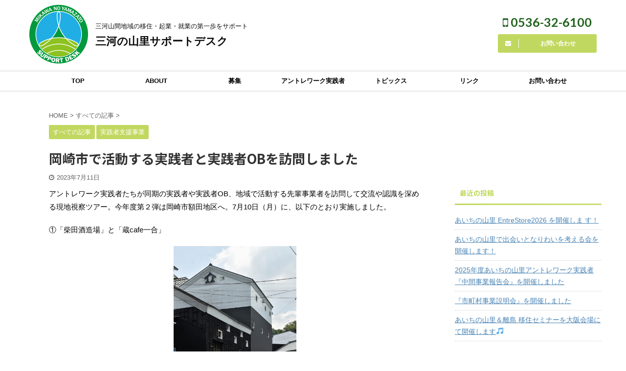

--- FILE ---
content_type: text/html; charset=UTF-8
request_url: https://spdesk.mikawayamazato.jp/%E5%B2%A1%E5%B4%8E%E5%B8%82%E3%81%A7%E6%B4%BB%E5%8B%95%E3%81%99%E3%82%8B%E5%AE%9F%E8%B7%B5%E8%80%85%E3%81%A8%E5%AE%9F%E8%B7%B5%E8%80%85ob%E3%82%92%E8%A8%AA%E5%95%8F%E3%81%97%E3%81%BE%E3%81%97%E3%81%9F/
body_size: 19043
content:

<!DOCTYPE html>
<!--[if lt IE 7]>
<html class="ie6" lang="ja"> <![endif]-->
<!--[if IE 7]>
<html class="i7" lang="ja"> <![endif]-->
<!--[if IE 8]>
<html class="ie" lang="ja"> <![endif]-->
<!--[if gt IE 8]><!-->
<html lang="ja" class="s-navi-search-overlay ">
	<!--<![endif]-->
	<head prefix="og: http://ogp.me/ns# fb: http://ogp.me/ns/fb# article: http://ogp.me/ns/article#">
		<meta charset="UTF-8" >
		<meta name="viewport" content="width=device-width,initial-scale=1.0,user-scalable=no,viewport-fit=cover">
		<meta name="format-detection" content="telephone=no" >

		
		<link rel="alternate" type="application/rss+xml" title="三河の山里サポートデスク RSS Feed" href="https://spdesk.mikawayamazato.jp/feed/" />
		<link rel="pingback" href="https://spdesk.mikawayamazato.jp/xmlrpc.php" >
		<!--[if lt IE 9]>
		<script src="https://spdesk.mikawayamazato.jp/wp-content/themes/affinger5/js/html5shiv.js"></script>
		<![endif]-->
				<title>岡崎市で活動する実践者と実践者OBを訪問しました | 三河の山里サポートデスク</title>

<!-- All In One SEO Pack 3.7.1ob_start_detected [-1,-1] -->
<script type="application/ld+json" class="aioseop-schema">{"@context":"https://schema.org","@graph":[{"@type":"Organization","@id":"https://spdesk.mikawayamazato.jp/#organization","url":"https://spdesk.mikawayamazato.jp/","name":"三河の山里サポートデスク","sameAs":[]},{"@type":"WebSite","@id":"https://spdesk.mikawayamazato.jp/#website","url":"https://spdesk.mikawayamazato.jp/","name":"三河の山里サポートデスク","publisher":{"@id":"https://spdesk.mikawayamazato.jp/#organization"},"potentialAction":{"@type":"SearchAction","target":"https://spdesk.mikawayamazato.jp/?s={search_term_string}","query-input":"required name=search_term_string"}},{"@type":"WebPage","@id":"https://spdesk.mikawayamazato.jp/%e5%b2%a1%e5%b4%8e%e5%b8%82%e3%81%a7%e6%b4%bb%e5%8b%95%e3%81%99%e3%82%8b%e5%ae%9f%e8%b7%b5%e8%80%85%e3%81%a8%e5%ae%9f%e8%b7%b5%e8%80%85ob%e3%82%92%e8%a8%aa%e5%95%8f%e3%81%97%e3%81%be%e3%81%97%e3%81%9f/#webpage","url":"https://spdesk.mikawayamazato.jp/%e5%b2%a1%e5%b4%8e%e5%b8%82%e3%81%a7%e6%b4%bb%e5%8b%95%e3%81%99%e3%82%8b%e5%ae%9f%e8%b7%b5%e8%80%85%e3%81%a8%e5%ae%9f%e8%b7%b5%e8%80%85ob%e3%82%92%e8%a8%aa%e5%95%8f%e3%81%97%e3%81%be%e3%81%97%e3%81%9f/","inLanguage":"ja","name":"岡崎市で活動する実践者と実践者OBを訪問しました","isPartOf":{"@id":"https://spdesk.mikawayamazato.jp/#website"},"breadcrumb":{"@id":"https://spdesk.mikawayamazato.jp/%e5%b2%a1%e5%b4%8e%e5%b8%82%e3%81%a7%e6%b4%bb%e5%8b%95%e3%81%99%e3%82%8b%e5%ae%9f%e8%b7%b5%e8%80%85%e3%81%a8%e5%ae%9f%e8%b7%b5%e8%80%85ob%e3%82%92%e8%a8%aa%e5%95%8f%e3%81%97%e3%81%be%e3%81%97%e3%81%9f/#breadcrumblist"},"image":{"@type":"ImageObject","@id":"https://spdesk.mikawayamazato.jp/%e5%b2%a1%e5%b4%8e%e5%b8%82%e3%81%a7%e6%b4%bb%e5%8b%95%e3%81%99%e3%82%8b%e5%ae%9f%e8%b7%b5%e8%80%85%e3%81%a8%e5%ae%9f%e8%b7%b5%e8%80%85ob%e3%82%92%e8%a8%aa%e5%95%8f%e3%81%97%e3%81%be%e3%81%97%e3%81%9f/#primaryimage","url":"https://spdesk.mikawayamazato.jp/wp-content/uploads/2023/10/RAW_1415-e1697077158175.jpg","width":524,"height":324},"primaryImageOfPage":{"@id":"https://spdesk.mikawayamazato.jp/%e5%b2%a1%e5%b4%8e%e5%b8%82%e3%81%a7%e6%b4%bb%e5%8b%95%e3%81%99%e3%82%8b%e5%ae%9f%e8%b7%b5%e8%80%85%e3%81%a8%e5%ae%9f%e8%b7%b5%e8%80%85ob%e3%82%92%e8%a8%aa%e5%95%8f%e3%81%97%e3%81%be%e3%81%97%e3%81%9f/#primaryimage"},"datePublished":"2023-07-11T02:33:31+09:00","dateModified":"2024-03-15T08:16:17+09:00"},{"@type":"Article","@id":"https://spdesk.mikawayamazato.jp/%e5%b2%a1%e5%b4%8e%e5%b8%82%e3%81%a7%e6%b4%bb%e5%8b%95%e3%81%99%e3%82%8b%e5%ae%9f%e8%b7%b5%e8%80%85%e3%81%a8%e5%ae%9f%e8%b7%b5%e8%80%85ob%e3%82%92%e8%a8%aa%e5%95%8f%e3%81%97%e3%81%be%e3%81%97%e3%81%9f/#article","isPartOf":{"@id":"https://spdesk.mikawayamazato.jp/%e5%b2%a1%e5%b4%8e%e5%b8%82%e3%81%a7%e6%b4%bb%e5%8b%95%e3%81%99%e3%82%8b%e5%ae%9f%e8%b7%b5%e8%80%85%e3%81%a8%e5%ae%9f%e8%b7%b5%e8%80%85ob%e3%82%92%e8%a8%aa%e5%95%8f%e3%81%97%e3%81%be%e3%81%97%e3%81%9f/#webpage"},"author":{"@id":"https://spdesk.mikawayamazato.jp/author/admin-cbc/#author"},"headline":"岡崎市で活動する実践者と実践者OBを訪問しました","datePublished":"2023-07-11T02:33:31+09:00","dateModified":"2024-03-15T08:16:17+09:00","commentCount":0,"mainEntityOfPage":{"@id":"https://spdesk.mikawayamazato.jp/%e5%b2%a1%e5%b4%8e%e5%b8%82%e3%81%a7%e6%b4%bb%e5%8b%95%e3%81%99%e3%82%8b%e5%ae%9f%e8%b7%b5%e8%80%85%e3%81%a8%e5%ae%9f%e8%b7%b5%e8%80%85ob%e3%82%92%e8%a8%aa%e5%95%8f%e3%81%97%e3%81%be%e3%81%97%e3%81%9f/#webpage"},"publisher":{"@id":"https://spdesk.mikawayamazato.jp/#organization"},"articleSection":"すべての記事, 実践者支援事業","image":{"@type":"ImageObject","@id":"https://spdesk.mikawayamazato.jp/%e5%b2%a1%e5%b4%8e%e5%b8%82%e3%81%a7%e6%b4%bb%e5%8b%95%e3%81%99%e3%82%8b%e5%ae%9f%e8%b7%b5%e8%80%85%e3%81%a8%e5%ae%9f%e8%b7%b5%e8%80%85ob%e3%82%92%e8%a8%aa%e5%95%8f%e3%81%97%e3%81%be%e3%81%97%e3%81%9f/#primaryimage","url":"https://spdesk.mikawayamazato.jp/wp-content/uploads/2023/10/RAW_1415-e1697077158175.jpg","width":524,"height":324}},{"@type":"Person","@id":"https://spdesk.mikawayamazato.jp/author/admin-cbc/#author","name":"admin-cbc","sameAs":[],"image":{"@type":"ImageObject","@id":"https://spdesk.mikawayamazato.jp/#personlogo","url":"https://secure.gravatar.com/avatar/05c439072780cadc406e040dca465dee?s=96&d=mm&r=g","width":96,"height":96,"caption":"admin-cbc"}},{"@type":"BreadcrumbList","@id":"https://spdesk.mikawayamazato.jp/%e5%b2%a1%e5%b4%8e%e5%b8%82%e3%81%a7%e6%b4%bb%e5%8b%95%e3%81%99%e3%82%8b%e5%ae%9f%e8%b7%b5%e8%80%85%e3%81%a8%e5%ae%9f%e8%b7%b5%e8%80%85ob%e3%82%92%e8%a8%aa%e5%95%8f%e3%81%97%e3%81%be%e3%81%97%e3%81%9f/#breadcrumblist","itemListElement":[{"@type":"ListItem","position":1,"item":{"@type":"WebPage","@id":"https://spdesk.mikawayamazato.jp/","url":"https://spdesk.mikawayamazato.jp/","name":"三河の山里サポートデスク"}},{"@type":"ListItem","position":2,"item":{"@type":"WebPage","@id":"https://spdesk.mikawayamazato.jp/%e5%b2%a1%e5%b4%8e%e5%b8%82%e3%81%a7%e6%b4%bb%e5%8b%95%e3%81%99%e3%82%8b%e5%ae%9f%e8%b7%b5%e8%80%85%e3%81%a8%e5%ae%9f%e8%b7%b5%e8%80%85ob%e3%82%92%e8%a8%aa%e5%95%8f%e3%81%97%e3%81%be%e3%81%97%e3%81%9f/","url":"https://spdesk.mikawayamazato.jp/%e5%b2%a1%e5%b4%8e%e5%b8%82%e3%81%a7%e6%b4%bb%e5%8b%95%e3%81%99%e3%82%8b%e5%ae%9f%e8%b7%b5%e8%80%85%e3%81%a8%e5%ae%9f%e8%b7%b5%e8%80%85ob%e3%82%92%e8%a8%aa%e5%95%8f%e3%81%97%e3%81%be%e3%81%97%e3%81%9f/","name":"岡崎市で活動する実践者と実践者OBを訪問しました"}}]}]}</script>
<link rel="canonical" href="https://spdesk.mikawayamazato.jp/岡崎市で活動する実践者と実践者obを訪問しました/" />
			<script type="text/javascript" >
				window.ga=window.ga||function(){(ga.q=ga.q||[]).push(arguments)};ga.l=+new Date;
				ga('create', 'UA-99594492', 'auto');
				// Plugins
				
				ga('send', 'pageview');
			</script>
			<script async src="https://www.google-analytics.com/analytics.js"></script>
			<!-- All In One SEO Pack -->
<link rel='dns-prefetch' href='//ajax.googleapis.com' />
<link rel='dns-prefetch' href='//s.w.org' />
		<script type="text/javascript">
			window._wpemojiSettings = {"baseUrl":"https:\/\/s.w.org\/images\/core\/emoji\/12.0.0-1\/72x72\/","ext":".png","svgUrl":"https:\/\/s.w.org\/images\/core\/emoji\/12.0.0-1\/svg\/","svgExt":".svg","source":{"concatemoji":"https:\/\/spdesk.mikawayamazato.jp\/wp-includes\/js\/wp-emoji-release.min.js?ver=5.4.2"}};
			/*! This file is auto-generated */
			!function(e,a,t){var r,n,o,i,p=a.createElement("canvas"),s=p.getContext&&p.getContext("2d");function c(e,t){var a=String.fromCharCode;s.clearRect(0,0,p.width,p.height),s.fillText(a.apply(this,e),0,0);var r=p.toDataURL();return s.clearRect(0,0,p.width,p.height),s.fillText(a.apply(this,t),0,0),r===p.toDataURL()}function l(e){if(!s||!s.fillText)return!1;switch(s.textBaseline="top",s.font="600 32px Arial",e){case"flag":return!c([127987,65039,8205,9895,65039],[127987,65039,8203,9895,65039])&&(!c([55356,56826,55356,56819],[55356,56826,8203,55356,56819])&&!c([55356,57332,56128,56423,56128,56418,56128,56421,56128,56430,56128,56423,56128,56447],[55356,57332,8203,56128,56423,8203,56128,56418,8203,56128,56421,8203,56128,56430,8203,56128,56423,8203,56128,56447]));case"emoji":return!c([55357,56424,55356,57342,8205,55358,56605,8205,55357,56424,55356,57340],[55357,56424,55356,57342,8203,55358,56605,8203,55357,56424,55356,57340])}return!1}function d(e){var t=a.createElement("script");t.src=e,t.defer=t.type="text/javascript",a.getElementsByTagName("head")[0].appendChild(t)}for(i=Array("flag","emoji"),t.supports={everything:!0,everythingExceptFlag:!0},o=0;o<i.length;o++)t.supports[i[o]]=l(i[o]),t.supports.everything=t.supports.everything&&t.supports[i[o]],"flag"!==i[o]&&(t.supports.everythingExceptFlag=t.supports.everythingExceptFlag&&t.supports[i[o]]);t.supports.everythingExceptFlag=t.supports.everythingExceptFlag&&!t.supports.flag,t.DOMReady=!1,t.readyCallback=function(){t.DOMReady=!0},t.supports.everything||(n=function(){t.readyCallback()},a.addEventListener?(a.addEventListener("DOMContentLoaded",n,!1),e.addEventListener("load",n,!1)):(e.attachEvent("onload",n),a.attachEvent("onreadystatechange",function(){"complete"===a.readyState&&t.readyCallback()})),(r=t.source||{}).concatemoji?d(r.concatemoji):r.wpemoji&&r.twemoji&&(d(r.twemoji),d(r.wpemoji)))}(window,document,window._wpemojiSettings);
		</script>
		<style type="text/css">
img.wp-smiley,
img.emoji {
	display: inline !important;
	border: none !important;
	box-shadow: none !important;
	height: 1em !important;
	width: 1em !important;
	margin: 0 .07em !important;
	vertical-align: -0.1em !important;
	background: none !important;
	padding: 0 !important;
}
</style>
	<link rel='stylesheet' id='wp-block-library-css'  href='https://spdesk.mikawayamazato.jp/wp-includes/css/dist/block-library/style.min.css?ver=5.4.2' type='text/css' media='all' />
<link rel='stylesheet' id='contact-form-7-css'  href='https://spdesk.mikawayamazato.jp/wp-content/plugins/contact-form-7/includes/css/styles.css?ver=5.2' type='text/css' media='all' />
<link rel='stylesheet' id='normalize-css'  href='https://spdesk.mikawayamazato.jp/wp-content/themes/affinger5/css/normalize.css?ver=1.5.9' type='text/css' media='all' />
<link rel='stylesheet' id='font-awesome-css'  href='https://spdesk.mikawayamazato.jp/wp-content/themes/affinger5/css/fontawesome/css/font-awesome.min.css?ver=4.7.0' type='text/css' media='all' />
<link rel='stylesheet' id='font-awesome-animation-css'  href='https://spdesk.mikawayamazato.jp/wp-content/themes/affinger5/css/fontawesome/css/font-awesome-animation.min.css?ver=5.4.2' type='text/css' media='all' />
<link rel='stylesheet' id='st_svg-css'  href='https://spdesk.mikawayamazato.jp/wp-content/themes/affinger5/st_svg/style.css?ver=5.4.2' type='text/css' media='all' />
<link rel='stylesheet' id='slick-css'  href='https://spdesk.mikawayamazato.jp/wp-content/themes/affinger5/vendor/slick/slick.css?ver=1.8.0' type='text/css' media='all' />
<link rel='stylesheet' id='slick-theme-css'  href='https://spdesk.mikawayamazato.jp/wp-content/themes/affinger5/vendor/slick/slick-theme.css?ver=1.8.0' type='text/css' media='all' />
<link rel='stylesheet' id='fonts-googleapis-notosansjp-css'  href='//fonts.googleapis.com/css?family=Noto+Sans+JP%3A400%2C700&#038;display=swap&#038;subset=japanese&#038;ver=5.4.2' type='text/css' media='all' />
<link rel='stylesheet' id='fonts-googleapis-lato700-css'  href='//fonts.googleapis.com/css?family=Lato%3A700&#038;display=swap&#038;ver=5.4.2' type='text/css' media='all' />
<link rel='stylesheet' id='style-css'  href='https://spdesk.mikawayamazato.jp/wp-content/themes/affinger5/style.css?ver=5.4.2' type='text/css' media='all' />
<link rel='stylesheet' id='child-style-css'  href='https://spdesk.mikawayamazato.jp/wp-content/themes/affinger5-child/style.css?ver=5.4.2' type='text/css' media='all' />
<link rel='stylesheet' id='single-css'  href='https://spdesk.mikawayamazato.jp/wp-content/themes/affinger5/st-rankcss.php' type='text/css' media='all' />
<link rel='stylesheet' id='st-themecss-css'  href='https://spdesk.mikawayamazato.jp/wp-content/themes/affinger5/st-themecss-loader.php?ver=5.4.2' type='text/css' media='all' />
<script type='text/javascript' src='//ajax.googleapis.com/ajax/libs/jquery/1.11.3/jquery.min.js?ver=1.11.3'></script>
<link rel='https://api.w.org/' href='https://spdesk.mikawayamazato.jp/wp-json/' />
<link rel='shortlink' href='https://spdesk.mikawayamazato.jp/?p=1723' />
<meta name="robots" content="index, follow" />
<meta name="thumbnail" content="https://spdesk.mikawayamazato.jp/wp-content/uploads/2023/10/RAW_1415-e1697077158175.jpg">
<link rel="shortcut icon" href="https://spdesk.mikawayamazato.jp/wp-content/uploads/2020/11/886af0f8dd49b97e8df190af9be4d83e_ol.ico" >
<!-- Google tag (gtag.js) -->
<script async src="https://www.googletagmanager.com/gtag/js?id=G-55CMZM2G02"></script>
<script>
  window.dataLayer = window.dataLayer || [];
  function gtag(){dataLayer.push(arguments);}
  gtag('js', new Date());

  gtag('config', 'G-55CMZM2G02');
</script>
<link rel="canonical" href="https://spdesk.mikawayamazato.jp/%e5%b2%a1%e5%b4%8e%e5%b8%82%e3%81%a7%e6%b4%bb%e5%8b%95%e3%81%99%e3%82%8b%e5%ae%9f%e8%b7%b5%e8%80%85%e3%81%a8%e5%ae%9f%e8%b7%b5%e8%80%85ob%e3%82%92%e8%a8%aa%e5%95%8f%e3%81%97%e3%81%be%e3%81%97%e3%81%9f/" />
<!-- All in one Favicon 4.7 --><link rel="shortcut icon" href="https://spdesk.mikawayamazato.jp/wp-content/uploads/2020/11/886af0f8dd49b97e8df190af9be4d83e_l.ico" />
<style type="text/css" id="custom-background-css">
body.custom-background { background-color: #ffffff; }
</style>
	<link rel="icon" href="https://spdesk.mikawayamazato.jp/wp-content/uploads/2020/11/886af0f8dd49b97e8df190af9be4d83e_ol.ico" sizes="32x32" />
<link rel="icon" href="https://spdesk.mikawayamazato.jp/wp-content/uploads/2020/11/886af0f8dd49b97e8df190af9be4d83e_ol.ico" sizes="192x192" />
<link rel="apple-touch-icon" href="https://spdesk.mikawayamazato.jp/wp-content/uploads/2020/11/886af0f8dd49b97e8df190af9be4d83e_ol.ico" />
<meta name="msapplication-TileImage" content="https://spdesk.mikawayamazato.jp/wp-content/uploads/2020/11/886af0f8dd49b97e8df190af9be4d83e_ol.ico" />
		<style type="text/css" id="wp-custom-css">
			
.creators-flex{
    display: flex;
    flex-flow: row wrap;
}

.creators-card{
    flex: 200px;
    padding: 25px;
}

/* ここから下がボタンのCSS　*/
.container {
  font-family: "Yu Gothic", YuGothic, Verdana, 'Hiragino Kaku Gothic ProN','Hiragino Kaku Gothic Pro', 'ヒラギノ角ゴ Pro W3', 'メイリオ', Meiryo, sans-serif;
  text-align: center;
  padding-top: 40px;
  padding-bottom: 40px;

}

.btn-box {
  display: inline-block;
  width: 200px;
  text-align: center
  font-size: 16px;
  color: #FFF;
  text-decoration: none;
  font-weight: bold;
  padding: 12px 24px;
  position: relative;
  border: 2px solid #FFF;
  transition: .4s;
}

.btn-box:hover {
  border: 2px solid transparent;
  color: #9ec34b;
}

.btn-box:before, .btn-box:after {
  width: 100%;
  height: 100%;
  z-index: 3;
  content: "";
  position: absolute;
  top: 0;
  left: 0;
  box-sizing: border-box;
  transform: scale(0);
  transition: .2s;
}

.btn-box:before {
  border-bottom: 2px solid #9ec34b;
  border-left: 2px solid #9ec34b;
  transform-origin: 100% 0%;
}

.btn-box:after {
  border-top: 2px solid #9ec34b;
  border-right: 2px solid #9ec34b;
  transform-origin: 0% 100%;
}

.btn-box:hover:after,
.btn-box:hover:before {
  transform: scale(1);
}

#footer .headbox .textwidget {
background: none;
padding:5px 0 0;
}
#footer .footer-l .st-widgets-title{
border:solid 1px #fff;
border-radius:4px;
text-align:left;
padding-left:10px;
margin-top:-5px;
}
.footer-r-2 .st-widgets-title{
border:solid 1px #fff;
border-radius:4px;
padding-left:10px;
}
.footer-r-3 .st-widgets-title{
border:solid 1px #fff;
border-radius:4px;
padding-left:10px;
}
#footer .headbox p {
font-size: 12px;
line-height: 27px;
text-align:justify;
margin-bottom: 0;
}
#footer p {
color:#fff;
}

#footer a{
color:#fff;
}


#footer .footer-l, .footer-r-2{
margin-bottom: 10px;
}

#footer #st-footer-logo{
	display:none;
}

#footer .head-telno{
	display:none;
}

#footer .footerlogo{
display:none;
}


#footer .footer-description a{
display:none;
}

.blog #st-headerbox{
	display:none;
}

.blog #topnews-box{
	display:none;
}


.container100{
    margin:100px 0px;
}

.container50{
    margin:50px 0px;
}

@media screen and (min-width:600px){
.container50a{
    margin:50px 100px;
}
}


.topimg {/*親div*/
  position: relative;/*相対配置*/
  }

.topimg p{position: absolute;
  top: 50%;
  left: 50%;
  -ms-transform: translate(-50%,-50%);
  -webkit-transform: translate(-50%,-50%);
  transform: translate(-50%,-50%);
  margin:0;
  padding:0;
 color: #;/*文字は白に*/
  font-weight: bold; /*太字に*/
  font-size:3em;/*サイズ2倍*/
  font-family :Quicksand, sans-serif;/*Google Font*/
	 text-shadow: 1px 1px 2px silver;

  }

.shadow_test {
        filter: drop-shadow(2px 2px 2px rgba(160, 160, 160, 0.8));
}


.kakomi-box1 {
 margin: 2em auto;
 padding: 1em;
 width: 90%;
 background-color: #fff; /* 背景色 */
 border: 2px solid #2e5900; /* 枠線 */
}

/*ボタン*/
.container {
  font-family: "Yu Gothic", YuGothic, Verdana, 'Hiragino Kaku Gothic ProN','Hiragino Kaku Gothic Pro', 'ヒラギノ角ゴ Pro W3', 'メイリオ', Meiryo, sans-serif;
  text-align: center;
  padding-top: 40px;
}
.btn-open {
  display: inline-block;
  width: 180px;
  height:50px;
  text-align: center;
  background-color: #9ec34b;
  font-size: 16px;
  line-height: 52px;
  color: #FFF;
  text-decoration: none;
  font-weight: bold;
  border: 2px solid #9ec34b;
  position: relative;
  overflow: hidden;
  z-index: 1;
}
.btn-open:after{
  width: 100%;
  height: 0;
  content:"";
  position: absolute;
  top: 50%;
  left: 50%;
  background : #FFF;
  opacity: 0;
  transform: translateX(-50%) translateY(-50%) rotate(45deg);
  transition: .2s;
  z-index: -1;
}
.btn-open:hover{
  color: #9ec34b;
}
.btn-open:hover:after{
  height: 240%;
  opacity: 1;
}
.btn-open:active:after{
  height: 340%;
  opacity: 1;
}
		</style>
					<script>
		(function (i, s, o, g, r, a, m) {
			i['GoogleAnalyticsObject'] = r;
			i[r] = i[r] || function () {
					(i[r].q = i[r].q || []).push(arguments)
				}, i[r].l = 1 * new Date();
			a = s.createElement(o),
				m = s.getElementsByTagName(o)[0];
			a.async = 1;
			a.src = g;
			m.parentNode.insertBefore(a, m)
		})(window, document, 'script', '//www.google-analytics.com/analytics.js', 'ga');

		ga('create', 'UA-99594492', 'auto');
		ga('send', 'pageview');

	</script>
					



<script>
	jQuery(function(){
		jQuery('.st-btn-open').click(function(){
			jQuery(this).next('.st-slidebox').stop(true, true).slideToggle();
			jQuery(this).addClass('st-btn-open-click');
		});
	});
</script>


<script>
	jQuery(function(){
		jQuery("#toc_container:not(:has(ul ul))").addClass("only-toc");
		jQuery(".st-ac-box ul:has(.cat-item)").each(function(){
			jQuery(this).addClass("st-ac-cat");
		});
	});
</script>

<script>
	jQuery(function(){
						jQuery('.st-star').parent('.rankh4').css('padding-bottom','5px'); // スターがある場合のランキング見出し調整
	});
</script>

				<link rel=”SHORTCUT ICON” href=https://spdesk.mikawayamazato.jp/wp-content/uploads/2020/11/886af0f8dd49b97e8df190af9be4d83e_ol.ico” />
		
	</head>
	<body data-rsssl=1 class="post-template-default single single-post postid-1723 single-format-standard custom-background not-front-page" >
				<div id="st-ami">
				<div id="wrapper" class="">
				<div id="wrapper-in">
					<header id="">
						<div id="headbox-bg">
							<div id="headbox">

								<nav id="s-navi" class="pcnone" data-st-nav data-st-nav-type="normal">
		<dl class="acordion is-active" data-st-nav-primary>
			<dt class="trigger">
				<p class="acordion_button"><span class="op op-menu"><i class="fa st-svg-menu"></i></span></p>

				
				
							<!-- 追加メニュー -->
							
							<!-- 追加メニュー2 -->
							
							</dt>

			<dd class="acordion_tree">
				<div class="acordion_tree_content">

					

												<div class="menu-%e3%83%a1%e3%82%a4%e3%83%b3-container"><ul id="menu-%e3%83%a1%e3%82%a4%e3%83%b3" class="menu"><li id="menu-item-84" class="menu-item menu-item-type-post_type menu-item-object-page menu-item-home menu-item-84"><a href="https://spdesk.mikawayamazato.jp/"><span class="menu-item-label">TOP</span></a></li>
<li id="menu-item-2129" class="menu-item menu-item-type-post_type menu-item-object-page menu-item-2129"><a href="https://spdesk.mikawayamazato.jp/about/"><span class="menu-item-label">ABOUT</span></a></li>
<li id="menu-item-2127" class="menu-item menu-item-type-taxonomy menu-item-object-category menu-item-has-children menu-item-2127"><a href="https://spdesk.mikawayamazato.jp/category/boshu/"><span class="menu-item-label">募集</span></a>
<ul class="sub-menu">
	<li id="menu-item-2470" class="menu-item menu-item-type-post_type menu-item-object-page menu-item-2470"><a href="https://spdesk.mikawayamazato.jp/boshuu/"><span class="menu-item-label">アントレワーク実践者</span></a></li>
	<li id="menu-item-2131" class="menu-item menu-item-type-post_type menu-item-object-page menu-item-2131"><a href="https://spdesk.mikawayamazato.jp/shurakuouentai/"><span class="menu-item-label">三河の山里集落応援隊</span></a></li>
</ul>
</li>
<li id="menu-item-86" class="menu-item menu-item-type-post_type menu-item-object-page menu-item-has-children menu-item-86"><a href="https://spdesk.mikawayamazato.jp/nariwai/"><span class="menu-item-label">アントレワーク実践者</span></a>
<ul class="sub-menu">
	<li id="menu-item-2034" class="menu-item menu-item-type-taxonomy menu-item-object-category menu-item-2034"><a href="https://spdesk.mikawayamazato.jp/category/what-entrework/"><span class="menu-item-label">アントレワーク実践者とは</span></a></li>
	<li id="menu-item-2269" class="menu-item menu-item-type-post_type menu-item-object-page menu-item-2269"><a href="https://spdesk.mikawayamazato.jp/2024_9_entre/"><span class="menu-item-label">2024年度（9期）</span></a></li>
	<li id="menu-item-2125" class="menu-item menu-item-type-post_type menu-item-object-page menu-item-2125"><a href="https://spdesk.mikawayamazato.jp/2023_8_entre/"><span class="menu-item-label">2023年度（8期）</span></a></li>
	<li id="menu-item-1626" class="menu-item menu-item-type-post_type menu-item-object-page menu-item-1626"><a href="https://spdesk.mikawayamazato.jp/2022_7_entre/"><span class="menu-item-label">2022年度（7期）</span></a></li>
	<li id="menu-item-1497" class="menu-item menu-item-type-post_type menu-item-object-page menu-item-1497"><a href="https://spdesk.mikawayamazato.jp/2021_6_nariwai/"><span class="menu-item-label">2021年度（6期）</span></a></li>
	<li id="menu-item-1094" class="menu-item menu-item-type-post_type menu-item-object-page menu-item-1094"><a href="https://spdesk.mikawayamazato.jp/2020_5_nariwai/"><span class="menu-item-label">2020年度（5期）</span></a></li>
	<li id="menu-item-94" class="menu-item menu-item-type-post_type menu-item-object-page menu-item-94"><a href="https://spdesk.mikawayamazato.jp/senpai/"><span class="menu-item-label">2019年度（4期）</span></a></li>
	<li id="menu-item-348" class="menu-item menu-item-type-post_type menu-item-object-page menu-item-348"><a href="https://spdesk.mikawayamazato.jp/2018nariwai/"><span class="menu-item-label">2018年度（3期）</span></a></li>
	<li id="menu-item-347" class="menu-item menu-item-type-post_type menu-item-object-page menu-item-347"><a href="https://spdesk.mikawayamazato.jp/2017nariwai/"><span class="menu-item-label">2017年度（2期）</span></a></li>
	<li id="menu-item-349" class="menu-item menu-item-type-post_type menu-item-object-page menu-item-349"><a href="https://spdesk.mikawayamazato.jp/2016nariwai/"><span class="menu-item-label">2016年度（1期）</span></a></li>
</ul>
</li>
<li id="menu-item-154" class="menu-item menu-item-type-post_type menu-item-object-page current_page_parent menu-item-has-children menu-item-154"><a href="https://spdesk.mikawayamazato.jp/desk/"><span class="menu-item-label">トピックス</span></a>
<ul class="sub-menu">
	<li id="menu-item-155" class="menu-item menu-item-type-taxonomy menu-item-object-category current-post-ancestor current-menu-parent current-post-parent menu-item-155"><a href="https://spdesk.mikawayamazato.jp/category/alltopics/"><span class="menu-item-label">すべての記事</span></a></li>
	<li id="menu-item-2029" class="menu-item menu-item-type-taxonomy menu-item-object-category menu-item-2029"><a href="https://spdesk.mikawayamazato.jp/category/jissensha-activity/"><span class="menu-item-label">実践者活動紹介</span></a></li>
	<li id="menu-item-747" class="menu-item menu-item-type-taxonomy menu-item-object-category menu-item-747"><a href="https://spdesk.mikawayamazato.jp/category/jissensha-activity/"><span class="menu-item-label">募集</span></a></li>
	<li id="menu-item-2028" class="menu-item menu-item-type-taxonomy menu-item-object-category current-post-ancestor current-menu-parent current-post-parent menu-item-2028"><a href="https://spdesk.mikawayamazato.jp/category/jissensha-support/"><span class="menu-item-label">実践者支援事業</span></a></li>
	<li id="menu-item-2025" class="menu-item menu-item-type-taxonomy menu-item-object-category menu-item-2025"><a href="https://spdesk.mikawayamazato.jp/category/seminar/"><span class="menu-item-label">セミナー・ワークショップ</span></a></li>
	<li id="menu-item-2031" class="menu-item menu-item-type-taxonomy menu-item-object-category menu-item-2031"><a href="https://spdesk.mikawayamazato.jp/category/shurakuouentai/"><span class="menu-item-label">三河の山里集落応援隊</span></a></li>
	<li id="menu-item-2026" class="menu-item menu-item-type-taxonomy menu-item-object-category menu-item-2026"><a href="https://spdesk.mikawayamazato.jp/category/chiiki-information/"><span class="menu-item-label">三河山間地域情報</span></a></li>
	<li id="menu-item-2024" class="menu-item menu-item-type-taxonomy menu-item-object-category menu-item-2024"><a href="https://spdesk.mikawayamazato.jp/category/others/"><span class="menu-item-label">その他</span></a></li>
</ul>
</li>
<li id="menu-item-179" class="menu-item menu-item-type-post_type menu-item-object-page menu-item-has-children menu-item-179"><a href="https://spdesk.mikawayamazato.jp/link-2/"><span class="menu-item-label">リンク</span></a>
<ul class="sub-menu">
	<li id="menu-item-2168" class="menu-item menu-item-type-post_type menu-item-object-page menu-item-2168"><a href="https://spdesk.mikawayamazato.jp/kanrendantai/"><span class="menu-item-label">関連団体</span></a></li>
	<li id="menu-item-2167" class="menu-item menu-item-type-post_type menu-item-object-page menu-item-2167"><a href="https://spdesk.mikawayamazato.jp/entre-jissensha/"><span class="menu-item-label">アントレワーク実践者関係</span></a></li>
</ul>
</li>
<li id="menu-item-85" class="menu-item menu-item-type-post_type menu-item-object-page menu-item-85"><a href="https://spdesk.mikawayamazato.jp/qa/"><span class="menu-item-label">お問い合わせ</span></a></li>
</ul></div>						<div class="clear"></div>

					
				</div>
			</dd>

					</dl>

					</nav>

								<div id="header-l">
																			<div id="st-icon-logo">
											<img src="https://spdesk.mikawayamazato.jp/wp-content/uploads/2020/04/logoHeaderMark.png" >
										</div>
                    				
									<div id="st-text-logo">
										
            
			
				<!-- キャプション -->
				                
					              		 	 <p class="descr sitenametop">
               		     	三河山間地域の移住・起業・就業の第一歩をサポート               			 </p>
					                    
				                
				<!-- ロゴ又はブログ名 -->
				              		  <p class="sitename"><a href="https://spdesk.mikawayamazato.jp/">
                  		                      		    三河の山里サポートデスク                   		               		  </a></p>
            					<!-- ロゴ又はブログ名ここまで -->

			    
		
    									</div>
								</div><!-- /#header-l -->

								<div id="header-r" class="smanone">
									<p class="head-telno"><a href="tel:0536-32-6100"><i class="fa fa-mobile"></i>&nbsp;0536-32-6100</a></p>

	<div id="form_widget-2" class="headbox widget_form_widget"><a class="st-formbtnlink" href="https://spdesk.mikawayamazato.jp/qa/">
					<div class="st-formbtn">
						<div class="st-originalbtn-l"><span class="btnwebfont"><i class="fa fa-envelope" aria-hidden="true"></i></span></div>
						<div class="st-originalbtn-r"><span class="originalbtn-bold">お問い合わせ</span></div>
					</div>
				</a> </div>								</div><!-- /#header-r -->
							</div><!-- /#headbox-bg -->
						</div><!-- /#headbox clearfix -->

						
						
						
						
											
<div id="gazou-wide">
			<div id="st-menubox">
			<div id="st-menuwide">
				<nav class="smanone clearfix"><ul id="menu-%e3%83%a1%e3%82%a4%e3%83%b3-1" class="menu"><li class="menu-item menu-item-type-post_type menu-item-object-page menu-item-home menu-item-84"><a href="https://spdesk.mikawayamazato.jp/">TOP</a></li>
<li class="menu-item menu-item-type-post_type menu-item-object-page menu-item-2129"><a href="https://spdesk.mikawayamazato.jp/about/">ABOUT</a></li>
<li class="menu-item menu-item-type-taxonomy menu-item-object-category menu-item-has-children menu-item-2127"><a href="https://spdesk.mikawayamazato.jp/category/boshu/">募集</a>
<ul class="sub-menu">
	<li class="menu-item menu-item-type-post_type menu-item-object-page menu-item-2470"><a href="https://spdesk.mikawayamazato.jp/boshuu/">アントレワーク実践者</a></li>
	<li class="menu-item menu-item-type-post_type menu-item-object-page menu-item-2131"><a href="https://spdesk.mikawayamazato.jp/shurakuouentai/">三河の山里集落応援隊</a></li>
</ul>
</li>
<li class="menu-item menu-item-type-post_type menu-item-object-page menu-item-has-children menu-item-86"><a href="https://spdesk.mikawayamazato.jp/nariwai/">アントレワーク実践者</a>
<ul class="sub-menu">
	<li class="menu-item menu-item-type-taxonomy menu-item-object-category menu-item-2034"><a href="https://spdesk.mikawayamazato.jp/category/what-entrework/">アントレワーク実践者とは</a></li>
	<li class="menu-item menu-item-type-post_type menu-item-object-page menu-item-2269"><a href="https://spdesk.mikawayamazato.jp/2024_9_entre/">2024年度（9期）</a></li>
	<li class="menu-item menu-item-type-post_type menu-item-object-page menu-item-2125"><a href="https://spdesk.mikawayamazato.jp/2023_8_entre/">2023年度（8期）</a></li>
	<li class="menu-item menu-item-type-post_type menu-item-object-page menu-item-1626"><a href="https://spdesk.mikawayamazato.jp/2022_7_entre/">2022年度（7期）</a></li>
	<li class="menu-item menu-item-type-post_type menu-item-object-page menu-item-1497"><a href="https://spdesk.mikawayamazato.jp/2021_6_nariwai/">2021年度（6期）</a></li>
	<li class="menu-item menu-item-type-post_type menu-item-object-page menu-item-1094"><a href="https://spdesk.mikawayamazato.jp/2020_5_nariwai/">2020年度（5期）</a></li>
	<li class="menu-item menu-item-type-post_type menu-item-object-page menu-item-94"><a href="https://spdesk.mikawayamazato.jp/senpai/">2019年度（4期）</a></li>
	<li class="menu-item menu-item-type-post_type menu-item-object-page menu-item-348"><a href="https://spdesk.mikawayamazato.jp/2018nariwai/">2018年度（3期）</a></li>
	<li class="menu-item menu-item-type-post_type menu-item-object-page menu-item-347"><a href="https://spdesk.mikawayamazato.jp/2017nariwai/">2017年度（2期）</a></li>
	<li class="menu-item menu-item-type-post_type menu-item-object-page menu-item-349"><a href="https://spdesk.mikawayamazato.jp/2016nariwai/">2016年度（1期）</a></li>
</ul>
</li>
<li class="menu-item menu-item-type-post_type menu-item-object-page current_page_parent menu-item-has-children menu-item-154"><a href="https://spdesk.mikawayamazato.jp/desk/">トピックス</a>
<ul class="sub-menu">
	<li class="menu-item menu-item-type-taxonomy menu-item-object-category current-post-ancestor current-menu-parent current-post-parent menu-item-155"><a href="https://spdesk.mikawayamazato.jp/category/alltopics/">すべての記事</a></li>
	<li class="menu-item menu-item-type-taxonomy menu-item-object-category menu-item-2029"><a href="https://spdesk.mikawayamazato.jp/category/jissensha-activity/">実践者活動紹介</a></li>
	<li class="menu-item menu-item-type-taxonomy menu-item-object-category menu-item-747"><a href="https://spdesk.mikawayamazato.jp/category/jissensha-activity/">募集</a></li>
	<li class="menu-item menu-item-type-taxonomy menu-item-object-category current-post-ancestor current-menu-parent current-post-parent menu-item-2028"><a href="https://spdesk.mikawayamazato.jp/category/jissensha-support/">実践者支援事業</a></li>
	<li class="menu-item menu-item-type-taxonomy menu-item-object-category menu-item-2025"><a href="https://spdesk.mikawayamazato.jp/category/seminar/">セミナー・ワークショップ</a></li>
	<li class="menu-item menu-item-type-taxonomy menu-item-object-category menu-item-2031"><a href="https://spdesk.mikawayamazato.jp/category/shurakuouentai/">三河の山里集落応援隊</a></li>
	<li class="menu-item menu-item-type-taxonomy menu-item-object-category menu-item-2026"><a href="https://spdesk.mikawayamazato.jp/category/chiiki-information/">三河山間地域情報</a></li>
	<li class="menu-item menu-item-type-taxonomy menu-item-object-category menu-item-2024"><a href="https://spdesk.mikawayamazato.jp/category/others/">その他</a></li>
</ul>
</li>
<li class="menu-item menu-item-type-post_type menu-item-object-page menu-item-has-children menu-item-179"><a href="https://spdesk.mikawayamazato.jp/link-2/">リンク</a>
<ul class="sub-menu">
	<li class="menu-item menu-item-type-post_type menu-item-object-page menu-item-2168"><a href="https://spdesk.mikawayamazato.jp/kanrendantai/">関連団体</a></li>
	<li class="menu-item menu-item-type-post_type menu-item-object-page menu-item-2167"><a href="https://spdesk.mikawayamazato.jp/entre-jissensha/">アントレワーク実践者関係</a></li>
</ul>
</li>
<li class="menu-item menu-item-type-post_type menu-item-object-page menu-item-85"><a href="https://spdesk.mikawayamazato.jp/qa/">お問い合わせ</a></li>
</ul></nav>			</div>
		</div>
				</div>
					
											
				
						
					</header>

					

					<div id="content-w">

					
					
					
	
			<div id="st-header-post-under-box" class="st-header-post-no-data "
		     style="">
			<div class="st-dark-cover">
							</div>
		</div>
	
<div id="content" class="clearfix">
	<div id="contentInner">
		<main>
			<article>
				<div id="post-1723" class="st-post post-1723 post type-post status-publish format-standard has-post-thumbnail hentry category-alltopics category-jissensha-support">

					
																
					
					<!--ぱんくず -->
											<div
							id="breadcrumb">
							<ol itemscope itemtype="http://schema.org/BreadcrumbList">
								<li itemprop="itemListElement" itemscope itemtype="http://schema.org/ListItem">
									<a href="https://spdesk.mikawayamazato.jp" itemprop="item">
										<span itemprop="name">HOME</span>
									</a>
									&gt;
									<meta itemprop="position" content="1"/>
								</li>

								
																	<li itemprop="itemListElement" itemscope itemtype="http://schema.org/ListItem">
										<a href="https://spdesk.mikawayamazato.jp/category/alltopics/" itemprop="item">
											<span
												itemprop="name">すべての記事</span>
										</a>
										&gt;
										<meta itemprop="position" content="2"/>
									</li>
																								</ol>

													</div>
										<!--/ ぱんくず -->

					<!--ループ開始 -->
										
																									<p class="st-catgroup">
								<a href="https://spdesk.mikawayamazato.jp/category/alltopics/" title="View all posts in すべての記事" rel="category tag"><span class="catname st-catid5">すべての記事</span></a> <a href="https://spdesk.mikawayamazato.jp/category/jissensha-support/" title="View all posts in 実践者支援事業" rel="category tag"><span class="catname st-catid15">実践者支援事業</span></a>							</p>
						
						<h1 class="entry-title">岡崎市で活動する実践者と実践者OBを訪問しました</h1>

						
	<div class="blogbox ">
		<p><span class="kdate">
							<i class="fa fa-clock-o"></i><time class="updated" datetime="2023-07-11T11:33:31+0900">2023年7月11日</time>
					</span></p>
	</div>
					
					
					<div class="mainbox">
						<div id="nocopy" ><!-- コピー禁止エリアここから -->
							
																						
							<div class="entry-content">
								<p>アントレワーク実践者たちが同期の実践者や実践者OB、地域で活動する先輩事業者を訪問して交流や認識を深める現地視察ツアー。今年度第２弾は岡崎市額田地区へ。7月10日（月）に、以下のとおり実施しました。</p>
<p>①「柴田酒造場」と「蔵cafe一合」</p>
<p><img class="aligncenter wp-image-1725" src="https://spdesk.mikawayamazato.jp/wp-content/uploads/2023/10/RAW_1371-e1697074046582.jpg" alt="" width="251" height="377" srcset="https://spdesk.mikawayamazato.jp/wp-content/uploads/2023/10/RAW_1371-e1697074046582.jpg 532w, https://spdesk.mikawayamazato.jp/wp-content/uploads/2023/10/RAW_1371-e1697074046582-432x650.jpg 432w" sizes="(max-width: 251px) 100vw, 251px" /></p>
<p>この日、最初の訪問先は柴田酒造場。1830年から続く老舗の造り酒屋ながら、近年、新ブランドの開発、カフェ経営など、次々と新展開を続けています。</p>
<p>上記写真の手前が明治期に建てられた旧蔵。奥の建物は最新設備を整え、平成28年に建てられた新しい蔵。企業を象徴するかのような、新旧が融合する風景です。</p>
<p><img class="aligncenter wp-image-1726" src="https://spdesk.mikawayamazato.jp/wp-content/uploads/2023/10/RAW_1327.jpg" alt="" width="400" height="266" srcset="https://spdesk.mikawayamazato.jp/wp-content/uploads/2023/10/RAW_1327.jpg 800w, https://spdesk.mikawayamazato.jp/wp-content/uploads/2023/10/RAW_1327-650x432.jpg 650w, https://spdesk.mikawayamazato.jp/wp-content/uploads/2023/10/RAW_1327-768x511.jpg 768w" sizes="(max-width: 400px) 100vw, 400px" /></p>
<p>視察を快諾いただきましたが、酒蔵見学は現在休止中とのことで、販売場で女将の柴田さんがガイドしてくださいました。</p>
<p><img class="aligncenter wp-image-1727" src="https://spdesk.mikawayamazato.jp/wp-content/uploads/2023/10/RAW_1335.jpg" alt="" width="402" height="267" srcset="https://spdesk.mikawayamazato.jp/wp-content/uploads/2023/10/RAW_1335.jpg 800w, https://spdesk.mikawayamazato.jp/wp-content/uploads/2023/10/RAW_1335-650x432.jpg 650w, https://spdesk.mikawayamazato.jp/wp-content/uploads/2023/10/RAW_1335-768x511.jpg 768w" sizes="(max-width: 402px) 100vw, 402px" /></p>
<p><img class="aligncenter wp-image-1729" src="https://spdesk.mikawayamazato.jp/wp-content/uploads/2023/10/RAW_1341-e1697074577245.jpg" alt="" width="251" height="337" /></p>
<p>上記写真のコップの中身はお酒ではなく、柴田酒造場での酒造りの全工程で使用されている天然の井戸水「神水(かんずい)」です。</p>
<p>山からの恵みである神水は、硬度たった0.2という超軟水。販売所で試飲もできるようです。</p>
<p><img class="aligncenter wp-image-1730" src="https://spdesk.mikawayamazato.jp/wp-content/uploads/2023/10/IMG_4853-scaled.jpg" alt="" width="249" height="332" srcset="https://spdesk.mikawayamazato.jp/wp-content/uploads/2023/10/IMG_4853-scaled.jpg 1920w, https://spdesk.mikawayamazato.jp/wp-content/uploads/2023/10/IMG_4853-488x650.jpg 488w, https://spdesk.mikawayamazato.jp/wp-content/uploads/2023/10/IMG_4853-600x800.jpg 600w, https://spdesk.mikawayamazato.jp/wp-content/uploads/2023/10/IMG_4853-768x1024.jpg 768w, https://spdesk.mikawayamazato.jp/wp-content/uploads/2023/10/IMG_4853-1152x1536.jpg 1152w, https://spdesk.mikawayamazato.jp/wp-content/uploads/2023/10/IMG_4853-1536x2048.jpg 1536w" sizes="(max-width: 249px) 100vw, 249px" /></p>
<p>続けて、期間限定でのプレ営業を経て、2021年8月に本格的にリニューアルオープンした「蔵cafe一合」を訪問。酒蔵の敷地内にある古い土蔵をリノベーションした店舗です。</p>
<p>この日は定休日でしたが、ご厚意で見学させていただきました。</p>
<p><img class="aligncenter wp-image-1731" src="https://spdesk.mikawayamazato.jp/wp-content/uploads/2023/10/IMG_4855-scaled.jpg" alt="" width="250" height="333" srcset="https://spdesk.mikawayamazato.jp/wp-content/uploads/2023/10/IMG_4855-scaled.jpg 1920w, https://spdesk.mikawayamazato.jp/wp-content/uploads/2023/10/IMG_4855-488x650.jpg 488w, https://spdesk.mikawayamazato.jp/wp-content/uploads/2023/10/IMG_4855-600x800.jpg 600w, https://spdesk.mikawayamazato.jp/wp-content/uploads/2023/10/IMG_4855-768x1024.jpg 768w, https://spdesk.mikawayamazato.jp/wp-content/uploads/2023/10/IMG_4855-1152x1536.jpg 1152w, https://spdesk.mikawayamazato.jp/wp-content/uploads/2023/10/IMG_4855-1536x2048.jpg 1536w" sizes="(max-width: 250px) 100vw, 250px" /></p>
<p><img class="aligncenter wp-image-1732" src="https://spdesk.mikawayamazato.jp/wp-content/uploads/2023/10/IMG_4857-scaled.jpg" alt="" width="251" height="334" srcset="https://spdesk.mikawayamazato.jp/wp-content/uploads/2023/10/IMG_4857-scaled.jpg 1920w, https://spdesk.mikawayamazato.jp/wp-content/uploads/2023/10/IMG_4857-488x650.jpg 488w, https://spdesk.mikawayamazato.jp/wp-content/uploads/2023/10/IMG_4857-600x800.jpg 600w, https://spdesk.mikawayamazato.jp/wp-content/uploads/2023/10/IMG_4857-768x1024.jpg 768w, https://spdesk.mikawayamazato.jp/wp-content/uploads/2023/10/IMG_4857-1152x1536.jpg 1152w, https://spdesk.mikawayamazato.jp/wp-content/uploads/2023/10/IMG_4857-1536x2048.jpg 1536w" sizes="(max-width: 251px) 100vw, 251px" /></p>
<p><img class="aligncenter wp-image-1733" src="https://spdesk.mikawayamazato.jp/wp-content/uploads/2023/10/RAW_1354.jpg" alt="" width="400" height="266" srcset="https://spdesk.mikawayamazato.jp/wp-content/uploads/2023/10/RAW_1354.jpg 800w, https://spdesk.mikawayamazato.jp/wp-content/uploads/2023/10/RAW_1354-650x432.jpg 650w, https://spdesk.mikawayamazato.jp/wp-content/uploads/2023/10/RAW_1354-768x511.jpg 768w" sizes="(max-width: 400px) 100vw, 400px" /></p>
<p><img class="aligncenter wp-image-1734" src="https://spdesk.mikawayamazato.jp/wp-content/uploads/2023/10/RAW_1360.jpg" alt="" width="401" height="267" srcset="https://spdesk.mikawayamazato.jp/wp-content/uploads/2023/10/RAW_1360.jpg 800w, https://spdesk.mikawayamazato.jp/wp-content/uploads/2023/10/RAW_1360-650x432.jpg 650w, https://spdesk.mikawayamazato.jp/wp-content/uploads/2023/10/RAW_1360-768x511.jpg 768w" sizes="(max-width: 401px) 100vw, 401px" /></p>
<p>カフェは社長と女将夫婦の娘さんたちと、副社長であるお婿さんが中心となって運営されています。</p>
<p>地域の過疎が進み様々な課題が顕著化する中、自分たちの取組を通じて少しでも課題解決がしたいと考えるようになったことが、カフェの開業の発端になっているとか。</p>
<p>アントレワーク実践者事業とも通じる姿勢や取組から、学ぶことが多いと感じた訪問でした。</p>
<p>&nbsp;</p>
<p>②2023年度実践者　星野智美さんの拠点予定地</p>
<p>2番目の訪問先は、柴田酒造場と同じ地区内である保久町にある、今年度の実践者・星野智美さんの拠点予定地です。</p>
<p>まるで城郭のような佇まいに一堂は感嘆。こちらでカフェやギャラリーを運営する計画です。事務局や実践者の仲間たちから質問を受けながら、星野さんから説明をしていただきました。</p>
<p>&nbsp;</p>
<p>③2022年度実践者　春日井雅子さん拠点　「額田のエキサイティング古民家Room035」</p>
<p><img class="aligncenter wp-image-1735" src="https://spdesk.mikawayamazato.jp/wp-content/uploads/2023/10/RAW_1419.jpg" alt="" width="400" height="266" srcset="https://spdesk.mikawayamazato.jp/wp-content/uploads/2023/10/RAW_1419.jpg 800w, https://spdesk.mikawayamazato.jp/wp-content/uploads/2023/10/RAW_1419-650x432.jpg 650w, https://spdesk.mikawayamazato.jp/wp-content/uploads/2023/10/RAW_1419-768x511.jpg 768w" sizes="(max-width: 400px) 100vw, 400px" /></p>
<p>3番目の訪問先は、昨年度の実践者、春日井雅子さんが今春オープンさせた「額田のエキサィティング古民家Room035」です。</p>
<p>こちらは、築120年の古民家をリノベーションした店舗で、岡崎市の街中で春日井さんが経営していた紙バンドクラフト専門店が移転されており、店内にはカラフルなクラフト資材やバッグ等の展示販売コーナーもありました。また、紙バンドクラフト教室も開催しているとのことです。</p>
<p><img class="aligncenter wp-image-1736" src="https://spdesk.mikawayamazato.jp/wp-content/uploads/2023/10/RAW_1416.jpg" alt="" width="401" height="267" srcset="https://spdesk.mikawayamazato.jp/wp-content/uploads/2023/10/RAW_1416.jpg 800w, https://spdesk.mikawayamazato.jp/wp-content/uploads/2023/10/RAW_1416-650x432.jpg 650w, https://spdesk.mikawayamazato.jp/wp-content/uploads/2023/10/RAW_1416-768x511.jpg 768w" sizes="(max-width: 401px) 100vw, 401px" /></p>
<p>また、店内の一画では、地元の商品の他、春日井さんと同期の実践者たちの商品も販売されています。</p>
<p><img class="aligncenter wp-image-1737" src="https://spdesk.mikawayamazato.jp/wp-content/uploads/2023/10/RAW_1392.jpg" alt="" width="400" height="266" srcset="https://spdesk.mikawayamazato.jp/wp-content/uploads/2023/10/RAW_1392.jpg 800w, https://spdesk.mikawayamazato.jp/wp-content/uploads/2023/10/RAW_1392-650x432.jpg 650w, https://spdesk.mikawayamazato.jp/wp-content/uploads/2023/10/RAW_1392-768x511.jpg 768w" sizes="(max-width: 400px) 100vw, 400px" /></p>
<p>上記写真は、春日井さん自身が〝日本式アメリカン〟と表現する店内です。写真奥に写っているのは、玄関入ってすぐの場所にある、まさにアメリカンな雰囲気のかっこいいバーカウンターで、手前のスペースでは食事や喫茶が楽しめます。</p>
<p>買う、食べる、体験する、泊まるという、４つのエキサイティングなコンテンツが売りです。田舎を味わう宿泊体験ができる２階のスペースを案内していただきました。</p>
<p><img class="aligncenter wp-image-1738" src="https://spdesk.mikawayamazato.jp/wp-content/uploads/2023/10/RAW_1395.jpg" alt="" width="400" height="266" srcset="https://spdesk.mikawayamazato.jp/wp-content/uploads/2023/10/RAW_1395.jpg 800w, https://spdesk.mikawayamazato.jp/wp-content/uploads/2023/10/RAW_1395-650x432.jpg 650w, https://spdesk.mikawayamazato.jp/wp-content/uploads/2023/10/RAW_1395-768x511.jpg 768w" sizes="(max-width: 400px) 100vw, 400px" /></p>
<p><img class="aligncenter wp-image-1739" src="https://spdesk.mikawayamazato.jp/wp-content/uploads/2023/10/RAW_1394.jpg" alt="" width="400" height="266" srcset="https://spdesk.mikawayamazato.jp/wp-content/uploads/2023/10/RAW_1394.jpg 800w, https://spdesk.mikawayamazato.jp/wp-content/uploads/2023/10/RAW_1394-650x432.jpg 650w, https://spdesk.mikawayamazato.jp/wp-content/uploads/2023/10/RAW_1394-768x511.jpg 768w" sizes="(max-width: 400px) 100vw, 400px" /></p>
<p><img class="aligncenter wp-image-1740" src="https://spdesk.mikawayamazato.jp/wp-content/uploads/2023/10/RAW_1409.jpg" alt="" width="398" height="265" srcset="https://spdesk.mikawayamazato.jp/wp-content/uploads/2023/10/RAW_1409.jpg 800w, https://spdesk.mikawayamazato.jp/wp-content/uploads/2023/10/RAW_1409-650x432.jpg 650w, https://spdesk.mikawayamazato.jp/wp-content/uploads/2023/10/RAW_1409-768x511.jpg 768w" sizes="(max-width: 398px) 100vw, 398px" /></p>
<p>店舗内には、喫茶、食事ができるスペースがあり、ランチも提供しています。名物ローストビーフ丼やタコライス等、皆で昼食をいただきました。</p>
<p><img class="aligncenter wp-image-1741" src="https://spdesk.mikawayamazato.jp/wp-content/uploads/2023/10/RAW_1412.jpg" alt="" width="250" height="376" srcset="https://spdesk.mikawayamazato.jp/wp-content/uploads/2023/10/RAW_1412.jpg 532w, https://spdesk.mikawayamazato.jp/wp-content/uploads/2023/10/RAW_1412-432x650.jpg 432w" sizes="(max-width: 250px) 100vw, 250px" /></p>
<p><img class="aligncenter wp-image-1742" src="https://spdesk.mikawayamazato.jp/wp-content/uploads/2023/10/RAW_1415-e1697077158175.jpg" alt="" width="400" height="247" /></p>
<p>実は家族バンドを結成している春日井夫妻。聞けたらいいなと密かに祈っていたら、やっぱりサービス精神旺盛のお二人、サプライズで愛しのエリーを演奏していただき、そっくりな歌声に盛り上がりました。</p>
<p>&nbsp;</p>
<p>「額田のエキサイティング古民家Room035」</p>
<p>住　　所：愛知県岡崎市南大須町字神原日陽11番地</p>
<p>定 休 日：火、水曜日</p>
<p>営業時間 10:00～22:00 （木曜のみ～16:00）</p>
<p>電話番号：0564-77-6404</p>
<p>&nbsp;</p>
<p>④2023年度実践者　清水朝子さんの拠点地周辺巡回</p>
<p>（2019年度実践者　岩月二朗さんが運営する多肉植物栽培地等）</p>
<p><img class="aligncenter wp-image-1744" src="https://spdesk.mikawayamazato.jp/wp-content/uploads/2023/10/RAW_1423-e1697077423467.jpg" alt="" width="250" height="375" srcset="https://spdesk.mikawayamazato.jp/wp-content/uploads/2023/10/RAW_1423-e1697077423467.jpg 532w, https://spdesk.mikawayamazato.jp/wp-content/uploads/2023/10/RAW_1423-e1697077423467-432x650.jpg 432w" sizes="(max-width: 250px) 100vw, 250px" /></p>
<p><img class="aligncenter wp-image-1745" src="https://spdesk.mikawayamazato.jp/wp-content/uploads/2023/10/RAW_1427.jpg" alt="" width="400" height="266" srcset="https://spdesk.mikawayamazato.jp/wp-content/uploads/2023/10/RAW_1427.jpg 800w, https://spdesk.mikawayamazato.jp/wp-content/uploads/2023/10/RAW_1427-650x432.jpg 650w, https://spdesk.mikawayamazato.jp/wp-content/uploads/2023/10/RAW_1427-768x511.jpg 768w" sizes="(max-width: 400px) 100vw, 400px" /></p>
<p>その後、春日井さんのお店から、本年度の実践者・清水朝子さんの本拠地である宮崎地区に移動。道中、愛知県指定天然記念物の「寺野の大クス」がある薬師堂に立ち寄り、額田のパワースポットでひと休みしました。</p>
<p>大クスを見た後は、清水さんの拠点地周辺を巡りました。残念ながら、本人不在で会えませんでしたが、実践者OBの岩月二朗さんが新たに事業として立ち上げた、多肉植物専門店「Green shop Teto」の商品栽培地にも立ち寄りました。</p>
<p>また、額田といえばおかざきかき氷街道、ということで、清水さんおすすめのくらがり渓谷入口にあるカフェでかき氷をいただきました。</p>
<p>&nbsp;</p>
<p>⑤2020年度実践者　中垣智朗さん拠点　「NNF Nukata Nature Field」</p>
<p><img class="aligncenter wp-image-1746" src="https://spdesk.mikawayamazato.jp/wp-content/uploads/2023/10/RAW_1431.jpg" alt="" width="400" height="266" srcset="https://spdesk.mikawayamazato.jp/wp-content/uploads/2023/10/RAW_1431.jpg 800w, https://spdesk.mikawayamazato.jp/wp-content/uploads/2023/10/RAW_1431-650x432.jpg 650w, https://spdesk.mikawayamazato.jp/wp-content/uploads/2023/10/RAW_1431-768x511.jpg 768w" sizes="(max-width: 400px) 100vw, 400px" /></p>
<p><img class="aligncenter wp-image-1747" src="https://spdesk.mikawayamazato.jp/wp-content/uploads/2023/10/RAW_1463.jpg" alt="" width="400" height="266" srcset="https://spdesk.mikawayamazato.jp/wp-content/uploads/2023/10/RAW_1463.jpg 800w, https://spdesk.mikawayamazato.jp/wp-content/uploads/2023/10/RAW_1463-650x432.jpg 650w, https://spdesk.mikawayamazato.jp/wp-content/uploads/2023/10/RAW_1463-768x511.jpg 768w" sizes="(max-width: 400px) 100vw, 400px" /></p>
<p>額田視察ツアー最後の訪問先は実践者OB・中垣智朗さんが運営するキャンプ場「NNF Nukata Nature Field」です。</p>
<p>実践者だった当時、ツリーハウスを作ったり、ウッドデッキで木と木の間を繋げて木の上を行き来できるようにしたいと構想を語っていた中垣さん。その夢に近づくようなウッドデッキが完成していて、感激しました。</p>
<p><img class="aligncenter wp-image-1748" src="https://spdesk.mikawayamazato.jp/wp-content/uploads/2023/10/RAW_1439.jpg" alt="" width="400" height="266" srcset="https://spdesk.mikawayamazato.jp/wp-content/uploads/2023/10/RAW_1439.jpg 800w, https://spdesk.mikawayamazato.jp/wp-content/uploads/2023/10/RAW_1439-650x432.jpg 650w, https://spdesk.mikawayamazato.jp/wp-content/uploads/2023/10/RAW_1439-768x511.jpg 768w" sizes="(max-width: 400px) 100vw, 400px" /><img class="aligncenter wp-image-1749" src="https://spdesk.mikawayamazato.jp/wp-content/uploads/2023/10/RAW_1460.jpg" alt="" width="400" height="266" srcset="https://spdesk.mikawayamazato.jp/wp-content/uploads/2023/10/RAW_1460.jpg 800w, https://spdesk.mikawayamazato.jp/wp-content/uploads/2023/10/RAW_1460-650x432.jpg 650w, https://spdesk.mikawayamazato.jp/wp-content/uploads/2023/10/RAW_1460-768x511.jpg 768w" sizes="(max-width: 400px) 100vw, 400px" /></p>
<p><img class="aligncenter wp-image-1750" src="https://spdesk.mikawayamazato.jp/wp-content/uploads/2023/10/IMG_4900-scaled.jpg" alt="" width="250" height="333" srcset="https://spdesk.mikawayamazato.jp/wp-content/uploads/2023/10/IMG_4900-scaled.jpg 1920w, https://spdesk.mikawayamazato.jp/wp-content/uploads/2023/10/IMG_4900-488x650.jpg 488w, https://spdesk.mikawayamazato.jp/wp-content/uploads/2023/10/IMG_4900-600x800.jpg 600w, https://spdesk.mikawayamazato.jp/wp-content/uploads/2023/10/IMG_4900-768x1024.jpg 768w, https://spdesk.mikawayamazato.jp/wp-content/uploads/2023/10/IMG_4900-1152x1536.jpg 1152w, https://spdesk.mikawayamazato.jp/wp-content/uploads/2023/10/IMG_4900-1536x2048.jpg 1536w" sizes="(max-width: 250px) 100vw, 250px" /></p>
<p>中垣さんのキャンプ場では、この日もソロキャンパーが自炊を楽しんでいました。</p>
<p>キャンプ場内には、女性キャンパーにも人気の、味噌樽を改装したサウナがあります。キャンプ場の両側には小川が流れる好環境。すぐ上の写真はサウナ横の川に設けられた水風呂です。</p>
<p>&nbsp;</p>
<p>「NNF Nukata Nature Field」</p>
<p>住　　所：愛知県岡崎市石原町宮ノ入30</p>
<p>電話番号：090-1824-4066</p>
<p><span style="text-decoration: line-through;"> </span></p>
<p>岡崎市額田地区は、多くの実践者OBが活躍している地域です。今回は、本年度の実践者である、清水朝子さんと星野智美さんの拠点周辺を中心に訪問しました。</p>
<p>本当はさらに多くの施設を訪問し、実践者OBたちの現状を知り、交流を深めたいところでしたが、代わりに一ヶ所一ヶ所を比較的長めに滞在し、じっくりとお話が聞けたため、ぎゅっと濃い時間になりました。</p>
<p>実践者からも、「会いたかった人に会え、次に繋げたいと思いました。」「自分の拠点について仲間たちの感想や意見を聴けたことで、改めて事業について考えるきっかけになりました。」などの感想をいただきました。</p>
<p>今回ご協力していただいた方々、ありがとうございました。</p>
							</div>
						</div><!-- コピー禁止エリアここまで -->

												
					<div class="adbox">
				
							        
	
									<div style="padding-top:10px;">
						
		        
	
					</div>
							</div>
			

						
					</div><!-- .mainboxここまで -->

																
					
	
	<div class="sns ">
	<ul class="clearfix">
					<!--ツイートボタン-->
			<li class="twitter"> 
			<a rel="nofollow" onclick="window.open('//twitter.com/intent/tweet?url=https%3A%2F%2Fspdesk.mikawayamazato.jp%2F%25e5%25b2%25a1%25e5%25b4%258e%25e5%25b8%2582%25e3%2581%25a7%25e6%25b4%25bb%25e5%258b%2595%25e3%2581%2599%25e3%2582%258b%25e5%25ae%259f%25e8%25b7%25b5%25e8%2580%2585%25e3%2581%25a8%25e5%25ae%259f%25e8%25b7%25b5%25e8%2580%2585ob%25e3%2582%2592%25e8%25a8%25aa%25e5%2595%258f%25e3%2581%2597%25e3%2581%25be%25e3%2581%2597%25e3%2581%259f%2F&text=%E5%B2%A1%E5%B4%8E%E5%B8%82%E3%81%A7%E6%B4%BB%E5%8B%95%E3%81%99%E3%82%8B%E5%AE%9F%E8%B7%B5%E8%80%85%E3%81%A8%E5%AE%9F%E8%B7%B5%E8%80%85OB%E3%82%92%E8%A8%AA%E5%95%8F%E3%81%97%E3%81%BE%E3%81%97%E3%81%9F&tw_p=tweetbutton', '', 'width=500,height=450'); return false;"><i class="fa fa-twitter"></i><span class="snstext " >Twitter</span></a>
			</li>
		
					<!--シェアボタン-->      
			<li class="facebook">
			<a href="//www.facebook.com/sharer.php?src=bm&u=https%3A%2F%2Fspdesk.mikawayamazato.jp%2F%25e5%25b2%25a1%25e5%25b4%258e%25e5%25b8%2582%25e3%2581%25a7%25e6%25b4%25bb%25e5%258b%2595%25e3%2581%2599%25e3%2582%258b%25e5%25ae%259f%25e8%25b7%25b5%25e8%2580%2585%25e3%2581%25a8%25e5%25ae%259f%25e8%25b7%25b5%25e8%2580%2585ob%25e3%2582%2592%25e8%25a8%25aa%25e5%2595%258f%25e3%2581%2597%25e3%2581%25be%25e3%2581%2597%25e3%2581%259f%2F&t=%E5%B2%A1%E5%B4%8E%E5%B8%82%E3%81%A7%E6%B4%BB%E5%8B%95%E3%81%99%E3%82%8B%E5%AE%9F%E8%B7%B5%E8%80%85%E3%81%A8%E5%AE%9F%E8%B7%B5%E8%80%85OB%E3%82%92%E8%A8%AA%E5%95%8F%E3%81%97%E3%81%BE%E3%81%97%E3%81%9F" target="_blank" rel="nofollow noopener"><i class="fa fa-facebook"></i><span class="snstext " >Share</span>
			</a>
			</li>
		
					<!--ポケットボタン-->      
			<li class="pocket">
			<a rel="nofollow" onclick="window.open('//getpocket.com/edit?url=https%3A%2F%2Fspdesk.mikawayamazato.jp%2F%25e5%25b2%25a1%25e5%25b4%258e%25e5%25b8%2582%25e3%2581%25a7%25e6%25b4%25bb%25e5%258b%2595%25e3%2581%2599%25e3%2582%258b%25e5%25ae%259f%25e8%25b7%25b5%25e8%2580%2585%25e3%2581%25a8%25e5%25ae%259f%25e8%25b7%25b5%25e8%2580%2585ob%25e3%2582%2592%25e8%25a8%25aa%25e5%2595%258f%25e3%2581%2597%25e3%2581%25be%25e3%2581%2597%25e3%2581%259f%2F&title=%E5%B2%A1%E5%B4%8E%E5%B8%82%E3%81%A7%E6%B4%BB%E5%8B%95%E3%81%99%E3%82%8B%E5%AE%9F%E8%B7%B5%E8%80%85%E3%81%A8%E5%AE%9F%E8%B7%B5%E8%80%85OB%E3%82%92%E8%A8%AA%E5%95%8F%E3%81%97%E3%81%BE%E3%81%97%E3%81%9F', '', 'width=500,height=350'); return false;"><i class="fa fa-get-pocket"></i><span class="snstext " >Pocket</span></a></li>
		
					<!--はてブボタン-->
			<li class="hatebu">       
				<a href="//b.hatena.ne.jp/entry/https://spdesk.mikawayamazato.jp/%e5%b2%a1%e5%b4%8e%e5%b8%82%e3%81%a7%e6%b4%bb%e5%8b%95%e3%81%99%e3%82%8b%e5%ae%9f%e8%b7%b5%e8%80%85%e3%81%a8%e5%ae%9f%e8%b7%b5%e8%80%85ob%e3%82%92%e8%a8%aa%e5%95%8f%e3%81%97%e3%81%be%e3%81%97%e3%81%9f/" class="hatena-bookmark-button" data-hatena-bookmark-layout="simple" title="岡崎市で活動する実践者と実践者OBを訪問しました" rel="nofollow"><i class="fa st-svg-hateb"></i><span class="snstext " >Hatena</span>
				</a><script type="text/javascript" src="//b.st-hatena.com/js/bookmark_button.js" charset="utf-8" async="async"></script>

			</li>
		
					<!--LINEボタン-->   
			<li class="line">
			<a href="//line.me/R/msg/text/?%E5%B2%A1%E5%B4%8E%E5%B8%82%E3%81%A7%E6%B4%BB%E5%8B%95%E3%81%99%E3%82%8B%E5%AE%9F%E8%B7%B5%E8%80%85%E3%81%A8%E5%AE%9F%E8%B7%B5%E8%80%85OB%E3%82%92%E8%A8%AA%E5%95%8F%E3%81%97%E3%81%BE%E3%81%97%E3%81%9F%0Ahttps%3A%2F%2Fspdesk.mikawayamazato.jp%2F%25e5%25b2%25a1%25e5%25b4%258e%25e5%25b8%2582%25e3%2581%25a7%25e6%25b4%25bb%25e5%258b%2595%25e3%2581%2599%25e3%2582%258b%25e5%25ae%259f%25e8%25b7%25b5%25e8%2580%2585%25e3%2581%25a8%25e5%25ae%259f%25e8%25b7%25b5%25e8%2580%2585ob%25e3%2582%2592%25e8%25a8%25aa%25e5%2595%258f%25e3%2581%2597%25e3%2581%25be%25e3%2581%2597%25e3%2581%259f%2F" target="_blank" rel="nofollow noopener"><i class="fa fa-comment" aria-hidden="true"></i><span class="snstext" >LINE</span></a>
			</li> 
		
					<!--URLコピーボタン-->
			<li class="share-copy">
			<a href="#" rel="nofollow" data-st-copy-text="岡崎市で活動する実践者と実践者OBを訪問しました / https://spdesk.mikawayamazato.jp/%e5%b2%a1%e5%b4%8e%e5%b8%82%e3%81%a7%e6%b4%bb%e5%8b%95%e3%81%99%e3%82%8b%e5%ae%9f%e8%b7%b5%e8%80%85%e3%81%a8%e5%ae%9f%e8%b7%b5%e8%80%85ob%e3%82%92%e8%a8%aa%e5%95%8f%e3%81%97%e3%81%be%e3%81%97%e3%81%9f/"><i class="fa fa-clipboard"></i><span class="snstext" >コピーする</span></a>
			</li>
		
	</ul>

	</div> 

											
											<p class="tagst">
							<i class="fa fa-folder-open-o" aria-hidden="true"></i>-<a href="https://spdesk.mikawayamazato.jp/category/alltopics/" rel="category tag">すべての記事</a>, <a href="https://spdesk.mikawayamazato.jp/category/jissensha-support/" rel="category tag">実践者支援事業</a><br/>
													</p>
					
					<aside>
						<p class="author" style="display:none;"><a href="https://spdesk.mikawayamazato.jp/author/admin-cbc/" title="admin-cbc" class="vcard author"><span class="fn">author</span></a></p>
																		<!--ループ終了-->

						
						<!--関連記事-->
						
	
	<h4 class="point"><span class="point-in">関連記事</span></h4>

	
<div class="kanren" data-st-load-more-content
     data-st-load-more-id="e976c8fd-0ece-44f2-b9a6-b6320dabd572">
						
			<dl class="clearfix">
				<dt><a href="https://spdesk.mikawayamazato.jp/12%e6%9c%8817%e6%97%a5%ef%bc%88%e6%97%a5%ef%bc%89%e4%b8%89%e6%b2%b3%e3%81%ae%e5%b1%b1%e9%87%8c%e9%9b%86%e8%90%bd%e5%bf%9c%e6%8f%b4%e9%9a%8a%e6%b4%bb%e5%8b%95%e5%a0%b1%e5%91%8a/">
						
															<img width="150" height="150" src="https://spdesk.mikawayamazato.jp/wp-content/uploads/2023/12/IMG_7735-150x150.jpg" class="attachment-st_thumb150 size-st_thumb150 wp-post-image" alt="" srcset="https://spdesk.mikawayamazato.jp/wp-content/uploads/2023/12/IMG_7735-150x150.jpg 150w, https://spdesk.mikawayamazato.jp/wp-content/uploads/2023/12/IMG_7735-100x100.jpg 100w" sizes="(max-width: 150px) 100vw, 150px" />							
											</a></dt>
				<dd>
					
	
	<p class="st-catgroup itiran-category">
		<a href="https://spdesk.mikawayamazato.jp/category/alltopics/" title="View all posts in すべての記事" rel="category tag"><span class="catname st-catid5">すべての記事</span></a> <a href="https://spdesk.mikawayamazato.jp/category/shurakuouentai/" title="View all posts in 三河の山里集落応援隊" rel="category tag"><span class="catname st-catid17">三河の山里集落応援隊</span></a>	</p>

					<h5 class="kanren-t">
						<a href="https://spdesk.mikawayamazato.jp/12%e6%9c%8817%e6%97%a5%ef%bc%88%e6%97%a5%ef%bc%89%e4%b8%89%e6%b2%b3%e3%81%ae%e5%b1%b1%e9%87%8c%e9%9b%86%e8%90%bd%e5%bf%9c%e6%8f%b4%e9%9a%8a%e6%b4%bb%e5%8b%95%e5%a0%b1%e5%91%8a/">12月17日（日）三河の山里集落応援隊活動報告</a>
					</h5>

						<div class="st-excerpt smanone">
		<p>北風と共に一気に寒さが到来した12月17日（日）、三河の山里集落応援隊は、新城市黄柳野地区へ「すすめの学校」のお手伝いに行ってきました。 三河の山里集落応援隊とは、三河の山里サポートデスク事業の一環で ... </p>
	</div>
									</dd>
			</dl>
					
			<dl class="clearfix">
				<dt><a href="https://spdesk.mikawayamazato.jp/2023%e5%b9%b4%e5%ba%a6%e3%80%8c%e4%b8%89%e6%b2%b3%e3%81%ae%e5%b1%b1%e9%87%8c%e3%82%b5%e3%83%9d%e3%83%bc%e3%83%88%e3%83%87%e3%82%b9%e3%82%af%e4%ba%8b%e6%a5%ad%e3%80%8d%e7%ac%ac%ef%bc%93%e5%9b%9e/">
						
															<img width="150" height="150" src="https://spdesk.mikawayamazato.jp/wp-content/uploads/2023/11/480459-150x150.jpg" class="attachment-st_thumb150 size-st_thumb150 wp-post-image" alt="" srcset="https://spdesk.mikawayamazato.jp/wp-content/uploads/2023/11/480459-150x150.jpg 150w, https://spdesk.mikawayamazato.jp/wp-content/uploads/2023/11/480459-100x100.jpg 100w" sizes="(max-width: 150px) 100vw, 150px" />							
											</a></dt>
				<dd>
					
	
	<p class="st-catgroup itiran-category">
		<a href="https://spdesk.mikawayamazato.jp/category/alltopics/" title="View all posts in すべての記事" rel="category tag"><span class="catname st-catid5">すべての記事</span></a> <a href="https://spdesk.mikawayamazato.jp/category/seminar/" title="View all posts in セミナー・ワークショップ" rel="category tag"><span class="catname st-catid16">セミナー・ワークショップ</span></a> <a href="https://spdesk.mikawayamazato.jp/category/boshu/" title="View all posts in 募集" rel="category tag"><span class="catname st-catid14">募集</span></a>	</p>

					<h5 class="kanren-t">
						<a href="https://spdesk.mikawayamazato.jp/2023%e5%b9%b4%e5%ba%a6%e3%80%8c%e4%b8%89%e6%b2%b3%e3%81%ae%e5%b1%b1%e9%87%8c%e3%82%b5%e3%83%9d%e3%83%bc%e3%83%88%e3%83%87%e3%82%b9%e3%82%af%e4%ba%8b%e6%a5%ad%e3%80%8d%e7%ac%ac%ef%bc%93%e5%9b%9e/">2023年度「三河の山里サポートデスク事業」第３回ワークショップ「求職者の目線に立った人材募集～求める人材に出会うために！～」を開催します！</a>
					</h5>

						<div class="st-excerpt smanone">
		<p>愛知県では、人口減少や過疎化が進む三河山間地域（あいちの山里）(※1)の活性化を図るため、地域の活力創出や維持につながる仕事（なりわい）づくりを支援する「三河の山里サポートデスク事業」を2016年度か ... </p>
	</div>
									</dd>
			</dl>
					
			<dl class="clearfix">
				<dt><a href="https://spdesk.mikawayamazato.jp/%e3%81%82%e3%81%84%e3%81%a1%e3%81%ae%e5%b1%b1%e9%87%8c-entrestore2026-%e3%82%92%e9%96%8b%e5%82%ac%e3%81%97%e3%81%be-%e3%81%99%ef%bc%81/">
						
															<img width="150" height="150" src="https://spdesk.mikawayamazato.jp/wp-content/uploads/2026/01/EntreStore_2026_0126_2-1-150x150.jpg" class="attachment-st_thumb150 size-st_thumb150 wp-post-image" alt="" srcset="https://spdesk.mikawayamazato.jp/wp-content/uploads/2026/01/EntreStore_2026_0126_2-1-150x150.jpg 150w, https://spdesk.mikawayamazato.jp/wp-content/uploads/2026/01/EntreStore_2026_0126_2-1-100x100.jpg 100w" sizes="(max-width: 150px) 100vw, 150px" />							
											</a></dt>
				<dd>
					
	
	<p class="st-catgroup itiran-category">
		<a href="https://spdesk.mikawayamazato.jp/category/alltopics/" title="View all posts in すべての記事" rel="category tag"><span class="catname st-catid5">すべての記事</span></a> <a href="https://spdesk.mikawayamazato.jp/category/jissensha-activity/" title="View all posts in 実践者活動紹介" rel="category tag"><span class="catname st-catid10">実践者活動紹介</span></a>	</p>

					<h5 class="kanren-t">
						<a href="https://spdesk.mikawayamazato.jp/%e3%81%82%e3%81%84%e3%81%a1%e3%81%ae%e5%b1%b1%e9%87%8c-entrestore2026-%e3%82%92%e9%96%8b%e5%82%ac%e3%81%97%e3%81%be-%e3%81%99%ef%bc%81/">あいちの山里 EntreStore2026 を開催しま す！</a>
					</h5>

						<div class="st-excerpt smanone">
		<p>あいちの山里とも呼ばれる三河山間地域。そこでは、地域へのさまざまな想いを持って、起業や新規事業をはじめる「あいちの山里アントレワーク実践者」が活動しています。そんな彼らによる期間限定のポップアップスト ... </p>
	</div>
									</dd>
			</dl>
					
			<dl class="clearfix">
				<dt><a href="https://spdesk.mikawayamazato.jp/%e4%bb%a4%e5%92%8c3%e5%b9%b4%e5%ba%a6%e4%b8%89%e6%b2%b3%e3%81%ae%e5%b1%b1%e9%87%8c%e3%81%aa%e3%82%8a%e3%82%8f%e3%81%84%e5%ae%9f%e8%b7%b5%e8%80%85%e6%b4%bb%e5%8b%95%e5%a0%b1%e5%91%8a%e4%bc%9a%e3%82%92/">
						
															<img width="150" height="150" src="https://spdesk.mikawayamazato.jp/wp-content/uploads/2022/03/IMG_6095-1-e1646809079444-150x150.jpg" class="attachment-st_thumb150 size-st_thumb150 wp-post-image" alt="" srcset="https://spdesk.mikawayamazato.jp/wp-content/uploads/2022/03/IMG_6095-1-e1646809079444-150x150.jpg 150w, https://spdesk.mikawayamazato.jp/wp-content/uploads/2022/03/IMG_6095-1-e1646809079444-100x100.jpg 100w" sizes="(max-width: 150px) 100vw, 150px" />							
											</a></dt>
				<dd>
					
	
	<p class="st-catgroup itiran-category">
		<a href="https://spdesk.mikawayamazato.jp/category/alltopics/" title="View all posts in すべての記事" rel="category tag"><span class="catname st-catid5">すべての記事</span></a> <a href="https://spdesk.mikawayamazato.jp/category/jissensha-support/" title="View all posts in 実践者支援事業" rel="category tag"><span class="catname st-catid15">実践者支援事業</span></a>	</p>

					<h5 class="kanren-t">
						<a href="https://spdesk.mikawayamazato.jp/%e4%bb%a4%e5%92%8c3%e5%b9%b4%e5%ba%a6%e4%b8%89%e6%b2%b3%e3%81%ae%e5%b1%b1%e9%87%8c%e3%81%aa%e3%82%8a%e3%82%8f%e3%81%84%e5%ae%9f%e8%b7%b5%e8%80%85%e6%b4%bb%e5%8b%95%e5%a0%b1%e5%91%8a%e4%bc%9a%e3%82%92/">令和3年度三河の山里なりわい実践者活動報告会を開催します！</a>
					</h5>

						<div class="st-excerpt smanone">
		<p>春めいてきた今日この頃。「もう、そんな時期か…」とちょっぴり感傷的になる三河の山里サポートデスク事務局です…。 というのも、三河の山里サポートデスクによる、なりわい実践者事業もいよいよ大詰めなわけで… ... </p>
	</div>
									</dd>
			</dl>
					
			<dl class="clearfix">
				<dt><a href="https://spdesk.mikawayamazato.jp/20250702-2/">
						
															<img width="150" height="150" src="https://spdesk.mikawayamazato.jp/wp-content/uploads/2025/08/IMG_2979-scaled-e1754456046138-150x150.jpg" class="attachment-st_thumb150 size-st_thumb150 wp-post-image" alt="" srcset="https://spdesk.mikawayamazato.jp/wp-content/uploads/2025/08/IMG_2979-scaled-e1754456046138-150x150.jpg 150w, https://spdesk.mikawayamazato.jp/wp-content/uploads/2025/08/IMG_2979-scaled-e1754456046138-100x100.jpg 100w" sizes="(max-width: 150px) 100vw, 150px" />							
											</a></dt>
				<dd>
					
	
	<p class="st-catgroup itiran-category">
		<a href="https://spdesk.mikawayamazato.jp/category/alltopics/" title="View all posts in すべての記事" rel="category tag"><span class="catname st-catid5">すべての記事</span></a> <a href="https://spdesk.mikawayamazato.jp/category/jissensha-activity/" title="View all posts in 実践者活動紹介" rel="category tag"><span class="catname st-catid10">実践者活動紹介</span></a>	</p>

					<h5 class="kanren-t">
						<a href="https://spdesk.mikawayamazato.jp/20250702-2/">『市町村事業説明会』を開催しました</a>
					</h5>

						<div class="st-excerpt smanone">
		<p>2025年度あいちの山里アントレワーク実践者事業のスタートから1ヶ月経った7月2日（水）、新城市湯谷温泉「カフェ＆ゲストハウスHoo!Hoo!」地下1階のシェアオフィスにおいて、『あいちの山里アントレ ... </p>
	</div>
									</dd>
			</dl>
					</div>


						<!--ページナビ-->
						<div class="p-navi clearfix">
							<dl>
																									<dt>PREV</dt>
									<dd>
										<a href="https://spdesk.mikawayamazato.jp/%ef%bc%97%e6%9c%88%ef%bc%93%e6%97%a5%ef%bc%88%e6%9c%88%ef%bc%89%e5%b8%82%e7%94%ba%e6%9d%91%e4%ba%8b%e6%a5%ad%e8%aa%ac%e6%98%8e%e4%bc%9a%ef%bc%88%e5%ae%9f%e8%b7%b5%e8%80%85%e7%b4%b9%e4%bb%8b%ef%bc%89/">７月３日（月）市町村事業説明会（実践者紹介）を開催しました</a>
									</dd>
								
																									<dt>NEXT</dt>
									<dd>
										<a href="https://spdesk.mikawayamazato.jp/%e3%83%af%e3%83%bc%e3%82%af%e3%82%b7%e3%83%a7%e3%83%83%e3%83%97%e3%80%8c%e5%9c%b0%e5%9f%9f%e3%82%92%e7%9b%9b%e3%82%8a%e4%b8%8a%e3%81%92%e3%82%8b%e5%95%86%e5%93%81%e9%96%8b%e7%99%ba%e3%80%8d%e3%82%92/">ワークショップ「地域を盛り上げる商品開発」を開催します！</a>
									</dd>
															</dl>
						</div>
					</aside>

				</div>
				<!--/post-->
			</article>
		</main>
	</div>
	<!-- /#contentInner -->
	<div id="side">
	<aside>

		
							
					<div id="mybox">
				<div id="text-5" class="ad widget_text">			<div class="textwidget"><p><iframe src="https://www.facebook.com/plugins/page.php?href=https%3A%2F%2Fwww.facebook.com%2Fsupportdeskmikawa%2F&tabs=timeline&width=300&height=500&small_header=false&adapt_container_width=true&hide_cover=false&show_facepile=true&appId=2799407796962639" style="border:none;overflow:hidden" scrolling="no" frameborder="0" allowTransparency="true" allow="encrypted-media"></iframe></p>
</div>
		</div>		<div id="recent-posts-2" class="ad widget_recent_entries">		<h4 class="menu_underh2"><span>最近の投稿</span></h4>		<ul>
											<li>
					<a href="https://spdesk.mikawayamazato.jp/%e3%81%82%e3%81%84%e3%81%a1%e3%81%ae%e5%b1%b1%e9%87%8c-entrestore2026-%e3%82%92%e9%96%8b%e5%82%ac%e3%81%97%e3%81%be-%e3%81%99%ef%bc%81/">あいちの山里 EntreStore2026 を開催しま す！</a>
									</li>
											<li>
					<a href="https://spdesk.mikawayamazato.jp/%e3%81%82%e3%81%84%e3%81%a1%e3%81%ae%e5%b1%b1%e9%87%8c%e3%81%a7%e5%87%ba%e4%bc%9a%e3%81%84%e3%81%a8%e3%81%aa%e3%82%8a%e3%82%8f%e3%81%84%e3%82%92%e8%80%83%e3%81%88%e3%82%8b%e4%bc%9a%e3%82%92%e9%96%8b/">あいちの山里で出会いとなりわいを考える会を開催します！</a>
									</li>
											<li>
					<a href="https://spdesk.mikawayamazato.jp/cyukanhoukokukai/">2025年度あいちの山里アントレワーク実践者『中間事業報告会』を開催しました</a>
									</li>
											<li>
					<a href="https://spdesk.mikawayamazato.jp/20250702-2/">『市町村事業説明会』を開催しました</a>
									</li>
											<li>
					<a href="https://spdesk.mikawayamazato.jp/20250805-2/">あいちの山里＆離島 移住セミナーを大阪会場にて開催します&#x1f3b5;</a>
									</li>
					</ul>
		</div>			</div>
		
		<div id="scrollad">
						<!--ここにgoogleアドセンスコードを貼ると規約違反になるので注意して下さい-->
	<div id="archives-2" class="ad widget_archive"><h4 class="menu_underh2" style="text-align:left;"><span>アーカイブ</span></h4>		<ul>
				<li><a href='https://spdesk.mikawayamazato.jp/2026/01/'>2026年1月</a></li>
	<li><a href='https://spdesk.mikawayamazato.jp/2025/11/'>2025年11月</a></li>
	<li><a href='https://spdesk.mikawayamazato.jp/2025/08/'>2025年8月</a></li>
	<li><a href='https://spdesk.mikawayamazato.jp/2025/06/'>2025年6月</a></li>
	<li><a href='https://spdesk.mikawayamazato.jp/2025/05/'>2025年5月</a></li>
	<li><a href='https://spdesk.mikawayamazato.jp/2025/04/'>2025年4月</a></li>
	<li><a href='https://spdesk.mikawayamazato.jp/2025/02/'>2025年2月</a></li>
	<li><a href='https://spdesk.mikawayamazato.jp/2025/01/'>2025年1月</a></li>
	<li><a href='https://spdesk.mikawayamazato.jp/2024/12/'>2024年12月</a></li>
	<li><a href='https://spdesk.mikawayamazato.jp/2024/11/'>2024年11月</a></li>
	<li><a href='https://spdesk.mikawayamazato.jp/2024/09/'>2024年9月</a></li>
	<li><a href='https://spdesk.mikawayamazato.jp/2024/08/'>2024年8月</a></li>
	<li><a href='https://spdesk.mikawayamazato.jp/2024/07/'>2024年7月</a></li>
	<li><a href='https://spdesk.mikawayamazato.jp/2024/06/'>2024年6月</a></li>
	<li><a href='https://spdesk.mikawayamazato.jp/2024/04/'>2024年4月</a></li>
	<li><a href='https://spdesk.mikawayamazato.jp/2024/03/'>2024年3月</a></li>
	<li><a href='https://spdesk.mikawayamazato.jp/2024/02/'>2024年2月</a></li>
	<li><a href='https://spdesk.mikawayamazato.jp/2024/01/'>2024年1月</a></li>
	<li><a href='https://spdesk.mikawayamazato.jp/2023/12/'>2023年12月</a></li>
	<li><a href='https://spdesk.mikawayamazato.jp/2023/11/'>2023年11月</a></li>
	<li><a href='https://spdesk.mikawayamazato.jp/2023/10/'>2023年10月</a></li>
	<li><a href='https://spdesk.mikawayamazato.jp/2023/09/'>2023年9月</a></li>
	<li><a href='https://spdesk.mikawayamazato.jp/2023/08/'>2023年8月</a></li>
	<li><a href='https://spdesk.mikawayamazato.jp/2023/07/'>2023年7月</a></li>
	<li><a href='https://spdesk.mikawayamazato.jp/2023/06/'>2023年6月</a></li>
	<li><a href='https://spdesk.mikawayamazato.jp/2023/04/'>2023年4月</a></li>
	<li><a href='https://spdesk.mikawayamazato.jp/2023/02/'>2023年2月</a></li>
	<li><a href='https://spdesk.mikawayamazato.jp/2022/09/'>2022年9月</a></li>
	<li><a href='https://spdesk.mikawayamazato.jp/2022/07/'>2022年7月</a></li>
	<li><a href='https://spdesk.mikawayamazato.jp/2022/04/'>2022年4月</a></li>
	<li><a href='https://spdesk.mikawayamazato.jp/2022/03/'>2022年3月</a></li>
	<li><a href='https://spdesk.mikawayamazato.jp/2021/12/'>2021年12月</a></li>
	<li><a href='https://spdesk.mikawayamazato.jp/2021/09/'>2021年9月</a></li>
	<li><a href='https://spdesk.mikawayamazato.jp/2021/08/'>2021年8月</a></li>
	<li><a href='https://spdesk.mikawayamazato.jp/2021/06/'>2021年6月</a></li>
	<li><a href='https://spdesk.mikawayamazato.jp/2021/03/'>2021年3月</a></li>
	<li><a href='https://spdesk.mikawayamazato.jp/2021/02/'>2021年2月</a></li>
	<li><a href='https://spdesk.mikawayamazato.jp/2020/11/'>2020年11月</a></li>
	<li><a href='https://spdesk.mikawayamazato.jp/2020/10/'>2020年10月</a></li>
	<li><a href='https://spdesk.mikawayamazato.jp/2020/09/'>2020年9月</a></li>
	<li><a href='https://spdesk.mikawayamazato.jp/2020/08/'>2020年8月</a></li>
	<li><a href='https://spdesk.mikawayamazato.jp/2020/07/'>2020年7月</a></li>
		</ul>
			</div><div id="categories-2" class="ad widget_categories"><h4 class="menu_underh2" style="text-align:left;"><span>カテゴリー</span></h4>		<ul>
				<li class="cat-item cat-item-23"><a href="https://spdesk.mikawayamazato.jp/category/2024nen-9ki/" ><span class="cat-item-label">2024年度（9期）</span></a>
</li>
	<li class="cat-item cat-item-5"><a href="https://spdesk.mikawayamazato.jp/category/alltopics/" ><span class="cat-item-label">すべての記事</span></a>
</li>
	<li class="cat-item cat-item-4"><a href="https://spdesk.mikawayamazato.jp/category/others/" ><span class="cat-item-label">その他</span></a>
</li>
	<li class="cat-item cat-item-20"><a href="https://spdesk.mikawayamazato.jp/category/what-entrework/" ><span class="cat-item-label">アントレワーク実践者とは</span></a>
</li>
	<li class="cat-item cat-item-16"><a href="https://spdesk.mikawayamazato.jp/category/seminar/" ><span class="cat-item-label">セミナー・ワークショップ</span></a>
</li>
	<li class="cat-item cat-item-17"><a href="https://spdesk.mikawayamazato.jp/category/shurakuouentai/" ><span class="cat-item-label">三河の山里集落応援隊</span></a>
</li>
	<li class="cat-item cat-item-18"><a href="https://spdesk.mikawayamazato.jp/category/chiiki-information/" ><span class="cat-item-label">三河山間地域情報</span></a>
</li>
	<li class="cat-item cat-item-14"><a href="https://spdesk.mikawayamazato.jp/category/boshu/" ><span class="cat-item-label">募集</span></a>
</li>
	<li class="cat-item cat-item-15"><a href="https://spdesk.mikawayamazato.jp/category/jissensha-support/" ><span class="cat-item-label">実践者支援事業</span></a>
</li>
	<li class="cat-item cat-item-10"><a href="https://spdesk.mikawayamazato.jp/category/jissensha-activity/" ><span class="cat-item-label">実践者活動紹介</span></a>
</li>
	<li class="cat-item cat-item-1"><a href="https://spdesk.mikawayamazato.jp/category/unsorted/" ><span class="cat-item-label">未分類</span></a>
</li>
		</ul>
			</div>			
		</div>
	</aside>
</div>
<!-- /#side -->
</div>
<!--/#content -->
</div><!-- /contentw -->
<footer>
	<div id="footer">
		<div id="footer-in">
			<div class="footermenubox clearfix "><ul id="menu-footer" class="footermenust"><li id="menu-item-619" class="menu-item menu-item-type-post_type menu-item-object-page menu-item-619"><a href="https://spdesk.mikawayamazato.jp/policy/">個人情報保護方針・サイトポリシー</a></li>
<li id="menu-item-618" class="menu-item menu-item-type-post_type menu-item-object-page menu-item-618"><a href="https://spdesk.mikawayamazato.jp/company/">サイト運営</a></li>
</ul></div>
												<div class="footer-wbox clearfix">
						<div class="footer-r">
							<div id="text-4" class="footer-rbox widget_text">			<div class="textwidget"><p>本事業は愛知県より株式会社CBCクリエイションに業務委託されています。</p>
</div>
		</div>						</div>
						<div class="footer-l">
							<!-- フッターのメインコンテンツ -->

	<div id="st-footer-logo">
		<div id="st-icon-logo">
			<img src="https://spdesk.mikawayamazato.jp/wp-content/uploads/2020/04/logoHeaderMark.png" >
		</div>

	<div id="st-text-logo">

		<h3 class="footerlogo">
		<!-- ロゴ又はブログ名 -->
					<a href="https://spdesk.mikawayamazato.jp/">
														三河の山里サポートデスク												</a>
				</h3>
					<p class="footer-description">
				<a href="https://spdesk.mikawayamazato.jp/">三河山間地域の移住・起業・就業の第一歩をサポート</a>
			</p>

	</div>
		
	</div><!-- /#st-footer-logo -->

						<div class="st-footer-tel">
				<p class="head-telno"><a href="tel:0536-32-6100"><i class="fa fa-mobile"></i>&nbsp;0536-32-6100</a></p>

	<div id="form_widget-2" class="headbox widget_form_widget"><a class="st-formbtnlink" href="https://spdesk.mikawayamazato.jp/qa/">
					<div class="st-formbtn">
						<div class="st-originalbtn-l"><span class="btnwebfont"><i class="fa fa-envelope" aria-hidden="true"></i></span></div>
						<div class="st-originalbtn-r"><span class="originalbtn-bold">お問い合わせ</span></div>
					</div>
				</a> </div>			</div>
								</div>
					</div>
									</div>
	</div>
</footer>
</div>
<!-- /#wrapperin -->
</div>
<!-- /#wrapper -->
</div><!-- /#st-ami -->
<p class="copyr" data-copyr>Copyright&copy; 三河の山里サポートデスク ,  2026 All&ensp;Rights Reserved.</p><script type='text/javascript' src='https://spdesk.mikawayamazato.jp/wp-includes/js/comment-reply.min.js?ver=5.4.2'></script>
<script type='text/javascript'>
/* <![CDATA[ */
var wpcf7 = {"apiSettings":{"root":"https:\/\/spdesk.mikawayamazato.jp\/wp-json\/contact-form-7\/v1","namespace":"contact-form-7\/v1"}};
/* ]]> */
</script>
<script type='text/javascript' src='https://spdesk.mikawayamazato.jp/wp-content/plugins/contact-form-7/includes/js/scripts.js?ver=5.2'></script>
<script type='text/javascript' src='https://spdesk.mikawayamazato.jp/wp-content/themes/affinger5/vendor/slick/slick.js?ver=1.5.9'></script>
<script type='text/javascript'>
/* <![CDATA[ */
var ST = {"ajax_url":"https:\/\/spdesk.mikawayamazato.jp\/wp-admin\/admin-ajax.php","expand_accordion_menu":"","sidemenu_accordion":"","is_mobile":""};
/* ]]> */
</script>
<script type='text/javascript' src='https://spdesk.mikawayamazato.jp/wp-content/themes/affinger5/js/base.js?ver=5.4.2'></script>
<script type='text/javascript' src='https://spdesk.mikawayamazato.jp/wp-content/themes/affinger5/js/scroll.js?ver=5.4.2'></script>
<script type='text/javascript' src='https://spdesk.mikawayamazato.jp/wp-content/themes/affinger5/js/st-copy-text.js?ver=5.4.2'></script>
<script type='text/javascript' src='https://spdesk.mikawayamazato.jp/wp-includes/js/dist/vendor/moment.min.js?ver=2.22.2'></script>
<script type='text/javascript'>
moment.locale( 'ja', {"months":["1\u6708","2\u6708","3\u6708","4\u6708","5\u6708","6\u6708","7\u6708","8\u6708","9\u6708","10\u6708","11\u6708","12\u6708"],"monthsShort":["1\u6708","2\u6708","3\u6708","4\u6708","5\u6708","6\u6708","7\u6708","8\u6708","9\u6708","10\u6708","11\u6708","12\u6708"],"weekdays":["\u65e5\u66dc\u65e5","\u6708\u66dc\u65e5","\u706b\u66dc\u65e5","\u6c34\u66dc\u65e5","\u6728\u66dc\u65e5","\u91d1\u66dc\u65e5","\u571f\u66dc\u65e5"],"weekdaysShort":["\u65e5","\u6708","\u706b","\u6c34","\u6728","\u91d1","\u571f"],"week":{"dow":1},"longDateFormat":{"LT":"g:i A","LTS":null,"L":null,"LL":"Y\u5e74n\u6708j\u65e5","LLL":"Y\u5e74n\u6708j\u65e5 g:i A","LLLL":null}} );
</script>
<script type='text/javascript' src='https://spdesk.mikawayamazato.jp/wp-content/themes/affinger5/js/st-countdown.js?ver=5.4.2'></script>
	<script>
		(function (window, document, $, undefined) {
			'use strict';

			$(function () {
				var s = $('[data-copyr]'), t = $('#footer-in');
				
				s.length && t.length && t.append(s);
			});
		}(window, window.document, jQuery));
	</script>					<div id="page-top"><a href="#wrapper" class="fa fa-angle-up"></a></div>
		</body></html>
